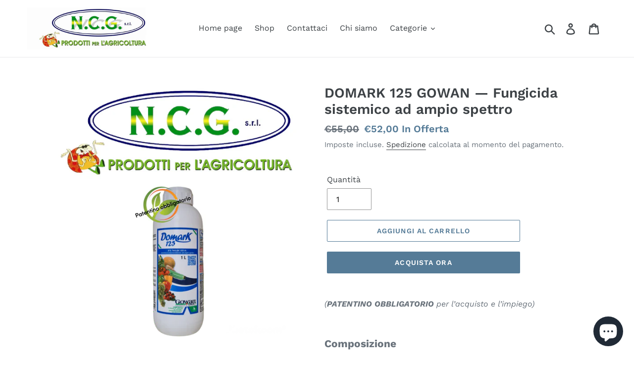

--- FILE ---
content_type: text/html; charset=utf-8
request_url: https://ncgsrl.com/products/domark-125-da-lt-1
body_size: 34242
content:
<!doctype html>
<html class="no-js" lang="it">
<head>
  <script async src="https://pagead2.googlesyndication.com/pagead/js/adsbygoogle.js"></script>
<script>
  (adsbygoogle = window.adsbygoogle || []).push({
    google_ad_client: "ca-pub-6322265626463374",
    enable_page_level_ads: true
  });
</script>
  <meta charset="utf-8">
  <meta http-equiv="X-UA-Compatible" content="IE=edge,chrome=1">
  <meta name="viewport" content="width=device-width,initial-scale=1">
  <meta name="theme-color" content="#557b97">
  <link rel="canonical" href="https://ncgsrl.com/products/domark-125-da-lt-1"><title>DOMARK 125 GOWAN — Fungicida sistemico ad ampio spettro
&ndash; NCGsrl</title><meta name="description" content="(PATENTINO OBBLIGATORIO per l’acquisto e l’impiego) Composizione Tetraconazolo: 125 g/L (11,6%) Registrazione: n. 13065 del 12/10/2009 Descrizione DOMARK 125 è un fungicida sistemico in microemulsione, indicato per trattamenti sia preventivi che curativi su numerose colture. Grazie alla sua elevata attività sistemica, "><!-- /snippets/social-meta-tags.liquid -->




<meta property="og:site_name" content="NCGsrl">
<meta property="og:url" content="https://ncgsrl.com/products/domark-125-da-lt-1">
<meta property="og:title" content="DOMARK 125 GOWAN — Fungicida sistemico ad ampio spettro">
<meta property="og:type" content="product">
<meta property="og:description" content="(PATENTINO OBBLIGATORIO per l’acquisto e l’impiego) Composizione Tetraconazolo: 125 g/L (11,6%) Registrazione: n. 13065 del 12/10/2009 Descrizione DOMARK 125 è un fungicida sistemico in microemulsione, indicato per trattamenti sia preventivi che curativi su numerose colture. Grazie alla sua elevata attività sistemica, ">

  <meta property="og:price:amount" content="52,00">
  <meta property="og:price:currency" content="EUR">

<meta property="og:image" content="http://ncgsrl.com/cdn/shop/products/PhotoRoom-20220717_235630_1200x1200.png?v=1658116726"><meta property="og:image" content="http://ncgsrl.com/cdn/shop/products/PhotoRoom-20220717_235658_1200x1200.png?v=1658116726"><meta property="og:image" content="http://ncgsrl.com/cdn/shop/products/PhotoRoom-20220717_235722_1200x1200.png?v=1658116726">
<meta property="og:image:secure_url" content="https://ncgsrl.com/cdn/shop/products/PhotoRoom-20220717_235630_1200x1200.png?v=1658116726"><meta property="og:image:secure_url" content="https://ncgsrl.com/cdn/shop/products/PhotoRoom-20220717_235658_1200x1200.png?v=1658116726"><meta property="og:image:secure_url" content="https://ncgsrl.com/cdn/shop/products/PhotoRoom-20220717_235722_1200x1200.png?v=1658116726">


<meta name="twitter:card" content="summary_large_image">
<meta name="twitter:title" content="DOMARK 125 GOWAN — Fungicida sistemico ad ampio spettro">
<meta name="twitter:description" content="(PATENTINO OBBLIGATORIO per l’acquisto e l’impiego) Composizione Tetraconazolo: 125 g/L (11,6%) Registrazione: n. 13065 del 12/10/2009 Descrizione DOMARK 125 è un fungicida sistemico in microemulsione, indicato per trattamenti sia preventivi che curativi su numerose colture. Grazie alla sua elevata attività sistemica, ">


  <link href="//ncgsrl.com/cdn/shop/t/1/assets/theme.scss.css?v=122396455738565089841768212139" rel="stylesheet" type="text/css" media="all" />

  <script>
    var theme = {
      strings: {
        addToCart: "Aggiungi al carrello",
        soldOut: "Esaurito",
        unavailable: "Non disponibile",
        regularPrice: "Prezzo di listino",
        sale: "In Offerta",
        showMore: "Mostra di più",
        showLess: "Mostra di meno",
        addressError: "Errore durante la ricerca dell\u0026#39;indirizzo",
        addressNoResults: "La ricerca non ha prodotto alcun risultato per quell’indirizzo",
        addressQueryLimit: "Hai superato il limite di utilizzo dell'API di Google. Considera l’aggiornamento a un \u003ca href=\"https:\/\/developers.google.com\/maps\/premium\/usage-limits\"\u003ePiano Premium\u003c\/a\u003e.",
        authError: "Si è verificato un problema di autenticazione con il tuo account di Google Maps.",
        newWindow: "Apre in una nuova finestra.",
        external: "Apre un sito esterno.",
        newWindowExternal: "Apre un sito esterno in una nuova finestra.",
        quantityMinimumMessage: "La quantità deve essere 1 o più"
      },
      moneyFormat: "€{{amount_with_comma_separator}}"
    }

    document.documentElement.className = document.documentElement.className.replace('no-js', 'js');
  </script><script src="//ncgsrl.com/cdn/shop/t/1/assets/lazysizes.js?v=94224023136283657951560336029" async="async"></script>
  <script src="//ncgsrl.com/cdn/shop/t/1/assets/vendor.js?v=12001839194546984181560336030" defer="defer"></script>
  <script src="//ncgsrl.com/cdn/shop/t/1/assets/theme.js?v=99281006232150938161639409099" defer="defer"></script>

  <script>window.performance && window.performance.mark && window.performance.mark('shopify.content_for_header.start');</script><meta name="google-site-verification" content="WNJVpSGM01AjhjOF6ogeD6GRItRlsC-mmtC5A9fHo10">
<meta id="shopify-digital-wallet" name="shopify-digital-wallet" content="/16211607606/digital_wallets/dialog">
<meta name="shopify-checkout-api-token" content="94527d068f25e3743df3b4feff861c7b">
<meta id="in-context-paypal-metadata" data-shop-id="16211607606" data-venmo-supported="false" data-environment="production" data-locale="it_IT" data-paypal-v4="true" data-currency="EUR">
<link rel="alternate" hreflang="x-default" href="https://ncgsrl.com/products/domark-125-da-lt-1">
<link rel="alternate" hreflang="it" href="https://ncgsrl.com/products/domark-125-da-lt-1">
<link rel="alternate" hreflang="en" href="https://ncgsrl.com/en/products/domark-125-da-lt-1">
<link rel="alternate" type="application/json+oembed" href="https://ncgsrl.com/products/domark-125-da-lt-1.oembed">
<script async="async" src="/checkouts/internal/preloads.js?locale=it-IT"></script>
<script id="shopify-features" type="application/json">{"accessToken":"94527d068f25e3743df3b4feff861c7b","betas":["rich-media-storefront-analytics"],"domain":"ncgsrl.com","predictiveSearch":true,"shopId":16211607606,"locale":"it"}</script>
<script>var Shopify = Shopify || {};
Shopify.shop = "ncgsrl.myshopify.com";
Shopify.locale = "it";
Shopify.currency = {"active":"EUR","rate":"1.0"};
Shopify.country = "IT";
Shopify.theme = {"name":"Debut","id":48724770870,"schema_name":"Debut","schema_version":"12.0.0","theme_store_id":796,"role":"main"};
Shopify.theme.handle = "null";
Shopify.theme.style = {"id":null,"handle":null};
Shopify.cdnHost = "ncgsrl.com/cdn";
Shopify.routes = Shopify.routes || {};
Shopify.routes.root = "/";</script>
<script type="module">!function(o){(o.Shopify=o.Shopify||{}).modules=!0}(window);</script>
<script>!function(o){function n(){var o=[];function n(){o.push(Array.prototype.slice.apply(arguments))}return n.q=o,n}var t=o.Shopify=o.Shopify||{};t.loadFeatures=n(),t.autoloadFeatures=n()}(window);</script>
<script id="shop-js-analytics" type="application/json">{"pageType":"product"}</script>
<script defer="defer" async type="module" src="//ncgsrl.com/cdn/shopifycloud/shop-js/modules/v2/client.init-shop-cart-sync_dvfQaB1V.it.esm.js"></script>
<script defer="defer" async type="module" src="//ncgsrl.com/cdn/shopifycloud/shop-js/modules/v2/chunk.common_BW-OJwDu.esm.js"></script>
<script defer="defer" async type="module" src="//ncgsrl.com/cdn/shopifycloud/shop-js/modules/v2/chunk.modal_CX4jaIRf.esm.js"></script>
<script type="module">
  await import("//ncgsrl.com/cdn/shopifycloud/shop-js/modules/v2/client.init-shop-cart-sync_dvfQaB1V.it.esm.js");
await import("//ncgsrl.com/cdn/shopifycloud/shop-js/modules/v2/chunk.common_BW-OJwDu.esm.js");
await import("//ncgsrl.com/cdn/shopifycloud/shop-js/modules/v2/chunk.modal_CX4jaIRf.esm.js");

  window.Shopify.SignInWithShop?.initShopCartSync?.({"fedCMEnabled":true,"windoidEnabled":true});

</script>
<script>(function() {
  var isLoaded = false;
  function asyncLoad() {
    if (isLoaded) return;
    isLoaded = true;
    var urls = ["\/\/s3.amazonaws.com\/booster-eu-cookie\/ncgsrl.myshopify.com\/booster_eu_cookie.js?shop=ncgsrl.myshopify.com","https:\/\/easygdpr.b-cdn.net\/v\/1553540745\/gdpr.min.js?shop=ncgsrl.myshopify.com","https:\/\/swymv3free-01.azureedge.net\/code\/swym-shopify.js?shop=ncgsrl.myshopify.com"];
    for (var i = 0; i < urls.length; i++) {
      var s = document.createElement('script');
      s.type = 'text/javascript';
      s.async = true;
      s.src = urls[i];
      var x = document.getElementsByTagName('script')[0];
      x.parentNode.insertBefore(s, x);
    }
  };
  if(window.attachEvent) {
    window.attachEvent('onload', asyncLoad);
  } else {
    window.addEventListener('load', asyncLoad, false);
  }
})();</script>
<script id="__st">var __st={"a":16211607606,"offset":3600,"reqid":"adc0d1d6-a25d-4271-82f4-d8918d3306b1-1769410092","pageurl":"ncgsrl.com\/products\/domark-125-da-lt-1","u":"84ab073499bc","p":"product","rtyp":"product","rid":7078193365185};</script>
<script>window.ShopifyPaypalV4VisibilityTracking = true;</script>
<script id="captcha-bootstrap">!function(){'use strict';const t='contact',e='account',n='new_comment',o=[[t,t],['blogs',n],['comments',n],[t,'customer']],c=[[e,'customer_login'],[e,'guest_login'],[e,'recover_customer_password'],[e,'create_customer']],r=t=>t.map((([t,e])=>`form[action*='/${t}']:not([data-nocaptcha='true']) input[name='form_type'][value='${e}']`)).join(','),a=t=>()=>t?[...document.querySelectorAll(t)].map((t=>t.form)):[];function s(){const t=[...o],e=r(t);return a(e)}const i='password',u='form_key',d=['recaptcha-v3-token','g-recaptcha-response','h-captcha-response',i],f=()=>{try{return window.sessionStorage}catch{return}},m='__shopify_v',_=t=>t.elements[u];function p(t,e,n=!1){try{const o=window.sessionStorage,c=JSON.parse(o.getItem(e)),{data:r}=function(t){const{data:e,action:n}=t;return t[m]||n?{data:e,action:n}:{data:t,action:n}}(c);for(const[e,n]of Object.entries(r))t.elements[e]&&(t.elements[e].value=n);n&&o.removeItem(e)}catch(o){console.error('form repopulation failed',{error:o})}}const l='form_type',E='cptcha';function T(t){t.dataset[E]=!0}const w=window,h=w.document,L='Shopify',v='ce_forms',y='captcha';let A=!1;((t,e)=>{const n=(g='f06e6c50-85a8-45c8-87d0-21a2b65856fe',I='https://cdn.shopify.com/shopifycloud/storefront-forms-hcaptcha/ce_storefront_forms_captcha_hcaptcha.v1.5.2.iife.js',D={infoText:'Protetto da hCaptcha',privacyText:'Privacy',termsText:'Termini'},(t,e,n)=>{const o=w[L][v],c=o.bindForm;if(c)return c(t,g,e,D).then(n);var r;o.q.push([[t,g,e,D],n]),r=I,A||(h.body.append(Object.assign(h.createElement('script'),{id:'captcha-provider',async:!0,src:r})),A=!0)});var g,I,D;w[L]=w[L]||{},w[L][v]=w[L][v]||{},w[L][v].q=[],w[L][y]=w[L][y]||{},w[L][y].protect=function(t,e){n(t,void 0,e),T(t)},Object.freeze(w[L][y]),function(t,e,n,w,h,L){const[v,y,A,g]=function(t,e,n){const i=e?o:[],u=t?c:[],d=[...i,...u],f=r(d),m=r(i),_=r(d.filter((([t,e])=>n.includes(e))));return[a(f),a(m),a(_),s()]}(w,h,L),I=t=>{const e=t.target;return e instanceof HTMLFormElement?e:e&&e.form},D=t=>v().includes(t);t.addEventListener('submit',(t=>{const e=I(t);if(!e)return;const n=D(e)&&!e.dataset.hcaptchaBound&&!e.dataset.recaptchaBound,o=_(e),c=g().includes(e)&&(!o||!o.value);(n||c)&&t.preventDefault(),c&&!n&&(function(t){try{if(!f())return;!function(t){const e=f();if(!e)return;const n=_(t);if(!n)return;const o=n.value;o&&e.removeItem(o)}(t);const e=Array.from(Array(32),(()=>Math.random().toString(36)[2])).join('');!function(t,e){_(t)||t.append(Object.assign(document.createElement('input'),{type:'hidden',name:u})),t.elements[u].value=e}(t,e),function(t,e){const n=f();if(!n)return;const o=[...t.querySelectorAll(`input[type='${i}']`)].map((({name:t})=>t)),c=[...d,...o],r={};for(const[a,s]of new FormData(t).entries())c.includes(a)||(r[a]=s);n.setItem(e,JSON.stringify({[m]:1,action:t.action,data:r}))}(t,e)}catch(e){console.error('failed to persist form',e)}}(e),e.submit())}));const S=(t,e)=>{t&&!t.dataset[E]&&(n(t,e.some((e=>e===t))),T(t))};for(const o of['focusin','change'])t.addEventListener(o,(t=>{const e=I(t);D(e)&&S(e,y())}));const B=e.get('form_key'),M=e.get(l),P=B&&M;t.addEventListener('DOMContentLoaded',(()=>{const t=y();if(P)for(const e of t)e.elements[l].value===M&&p(e,B);[...new Set([...A(),...v().filter((t=>'true'===t.dataset.shopifyCaptcha))])].forEach((e=>S(e,t)))}))}(h,new URLSearchParams(w.location.search),n,t,e,['guest_login'])})(!0,!0)}();</script>
<script integrity="sha256-4kQ18oKyAcykRKYeNunJcIwy7WH5gtpwJnB7kiuLZ1E=" data-source-attribution="shopify.loadfeatures" defer="defer" src="//ncgsrl.com/cdn/shopifycloud/storefront/assets/storefront/load_feature-a0a9edcb.js" crossorigin="anonymous"></script>
<script data-source-attribution="shopify.dynamic_checkout.dynamic.init">var Shopify=Shopify||{};Shopify.PaymentButton=Shopify.PaymentButton||{isStorefrontPortableWallets:!0,init:function(){window.Shopify.PaymentButton.init=function(){};var t=document.createElement("script");t.src="https://ncgsrl.com/cdn/shopifycloud/portable-wallets/latest/portable-wallets.it.js",t.type="module",document.head.appendChild(t)}};
</script>
<script data-source-attribution="shopify.dynamic_checkout.buyer_consent">
  function portableWalletsHideBuyerConsent(e){var t=document.getElementById("shopify-buyer-consent"),n=document.getElementById("shopify-subscription-policy-button");t&&n&&(t.classList.add("hidden"),t.setAttribute("aria-hidden","true"),n.removeEventListener("click",e))}function portableWalletsShowBuyerConsent(e){var t=document.getElementById("shopify-buyer-consent"),n=document.getElementById("shopify-subscription-policy-button");t&&n&&(t.classList.remove("hidden"),t.removeAttribute("aria-hidden"),n.addEventListener("click",e))}window.Shopify?.PaymentButton&&(window.Shopify.PaymentButton.hideBuyerConsent=portableWalletsHideBuyerConsent,window.Shopify.PaymentButton.showBuyerConsent=portableWalletsShowBuyerConsent);
</script>
<script>
  function portableWalletsCleanup(e){e&&e.src&&console.error("Failed to load portable wallets script "+e.src);var t=document.querySelectorAll("shopify-accelerated-checkout .shopify-payment-button__skeleton, shopify-accelerated-checkout-cart .wallet-cart-button__skeleton"),e=document.getElementById("shopify-buyer-consent");for(let e=0;e<t.length;e++)t[e].remove();e&&e.remove()}function portableWalletsNotLoadedAsModule(e){e instanceof ErrorEvent&&"string"==typeof e.message&&e.message.includes("import.meta")&&"string"==typeof e.filename&&e.filename.includes("portable-wallets")&&(window.removeEventListener("error",portableWalletsNotLoadedAsModule),window.Shopify.PaymentButton.failedToLoad=e,"loading"===document.readyState?document.addEventListener("DOMContentLoaded",window.Shopify.PaymentButton.init):window.Shopify.PaymentButton.init())}window.addEventListener("error",portableWalletsNotLoadedAsModule);
</script>

<script type="module" src="https://ncgsrl.com/cdn/shopifycloud/portable-wallets/latest/portable-wallets.it.js" onError="portableWalletsCleanup(this)" crossorigin="anonymous"></script>
<script nomodule>
  document.addEventListener("DOMContentLoaded", portableWalletsCleanup);
</script>

<script id='scb4127' type='text/javascript' async='' src='https://ncgsrl.com/cdn/shopifycloud/privacy-banner/storefront-banner.js'></script><link id="shopify-accelerated-checkout-styles" rel="stylesheet" media="screen" href="https://ncgsrl.com/cdn/shopifycloud/portable-wallets/latest/accelerated-checkout-backwards-compat.css" crossorigin="anonymous">
<style id="shopify-accelerated-checkout-cart">
        #shopify-buyer-consent {
  margin-top: 1em;
  display: inline-block;
  width: 100%;
}

#shopify-buyer-consent.hidden {
  display: none;
}

#shopify-subscription-policy-button {
  background: none;
  border: none;
  padding: 0;
  text-decoration: underline;
  font-size: inherit;
  cursor: pointer;
}

#shopify-subscription-policy-button::before {
  box-shadow: none;
}

      </style>

<script>window.performance && window.performance.mark && window.performance.mark('shopify.content_for_header.end');</script>
<script type="text/javascript">
  //BOOSTER APPS COMMON JS CODE
  window.BoosterApps = window.BoosterApps || {};
  window.BoosterApps.common = window.BoosterApps.common || {};
  window.BoosterApps.common.shop = {
    permanent_domain: 'ncgsrl.myshopify.com',
    currency: "EUR",
    money_format: "€{{amount_with_comma_separator}}",
    id: 16211607606
  };
  

  window.BoosterApps.common.template = 'product';
  window.BoosterApps.common.cart = {};
  window.BoosterApps.common.vapid_public_key = "BO5RJ2FA8w6MW2Qt1_MKSFtoVpVjUMLYkHb2arb7zZxEaYGTMuLvmZGabSHj8q0EwlzLWBAcAU_0z-z9Xps8kF8=";

  window.BoosterApps.cs_app_url = "/apps/ba_fb_app";

  window.BoosterApps.global_config = {"asset_urls":{"loy":{"init_js":"https:\/\/cdn.shopify.com\/s\/files\/1\/0194\/1736\/6592\/t\/1\/assets\/ba_loy_init.js?v=1643899006","widget_js":"https:\/\/cdn.shopify.com\/s\/files\/1\/0194\/1736\/6592\/t\/1\/assets\/ba_loy_widget.js?v=1643899010","widget_css":"https:\/\/cdn.shopify.com\/s\/files\/1\/0194\/1736\/6592\/t\/1\/assets\/ba_loy_widget.css?v=1630424861"},"rev":{"init_js":null,"widget_js":null,"modal_js":null,"widget_css":null,"modal_css":null},"pu":{"init_js":"https:\/\/cdn.shopify.com\/s\/files\/1\/0194\/1736\/6592\/t\/1\/assets\/ba_pu_init.js?v=1635877170"},"bis":{"init_js":"https:\/\/cdn.shopify.com\/s\/files\/1\/0194\/1736\/6592\/t\/1\/assets\/ba_bis_init.js?v=1633795418","modal_js":"https:\/\/cdn.shopify.com\/s\/files\/1\/0194\/1736\/6592\/t\/1\/assets\/ba_bis_modal.js?v=1633795421","modal_css":"https:\/\/cdn.shopify.com\/s\/files\/1\/0194\/1736\/6592\/t\/1\/assets\/ba_bis_modal.css?v=1620346071"},"widgets":{"init_js":"https:\/\/cdn.shopify.com\/s\/files\/1\/0194\/1736\/6592\/t\/1\/assets\/ba_widget_init.js?v=1643989783","modal_js":"https:\/\/cdn.shopify.com\/s\/files\/1\/0194\/1736\/6592\/t\/1\/assets\/ba_widget_modal.js?v=1643989786","modal_css":"https:\/\/cdn.shopify.com\/s\/files\/1\/0194\/1736\/6592\/t\/1\/assets\/ba_widget_modal.css?v=1643989789"},"global":{"helper_js":"https:\/\/cdn.shopify.com\/s\/files\/1\/0194\/1736\/6592\/t\/1\/assets\/ba_tracking.js?v=1637601969"}},"proxy_paths":{"pu":"\/apps\/ba_fb_app","app_metrics":"\/apps\/ba_fb_app\/app_metrics","push_subscription":"\/apps\/ba_fb_app\/push"},"aat":["cookie","speed","pu"],"pv":false,"sts":false,"bam":false,"base_money_format":"€{{amount_with_comma_separator}}"};



    window.BoosterApps.pu_config = {"push_prompt_cover_enabled":false,"push_prompt_cover_title":"One small step","push_prompt_cover_message":"Allow your browser to receive notifications"};


  for (i = 0; i < window.localStorage.length; i++) {
    var key = window.localStorage.key(i);
    if (key.slice(0,10) === "ba_msg_sub") {
      window.BoosterApps.can_update_cart = true;
    }
  }

  
    if (window.BoosterApps.common.template == 'product'){
      window.BoosterApps.common.product = {
        id: 7078193365185, price: 5200, handle: 'domark-125-da-lt-1', tags: 'agricolturaanticrittogamicoantioidicofertirrigazionefioriturafloricolturafogliarifungicidagiardinaggiogowanoidioortaggipatatapatatetrattamentitrattamenti fogliarizucchino',
        available: true, title: "DOMARK 125 GOWAN — Fungicida sistemico ad ampio spettro", variants: [{"id":41192087650497,"title":"Default Title","option1":"Default Title","option2":null,"option3":null,"sku":"PREDO50NCGNCG","requires_shipping":true,"taxable":true,"featured_image":null,"available":true,"name":"DOMARK 125 GOWAN — Fungicida sistemico ad ampio spettro","public_title":null,"options":["Default Title"],"price":5200,"weight":1000,"compare_at_price":5500,"inventory_management":"shopify","barcode":"","requires_selling_plan":false,"selling_plan_allocations":[]}]
      };
      window.BoosterApps.common.product.review_data = null;
    }
  

</script>

<script type="text/javascript">
  !function(e){var t={};function r(n){if(t[n])return t[n].exports;var o=t[n]={i:n,l:!1,exports:{}};return e[n].call(o.exports,o,o.exports,r),o.l=!0,o.exports}r.m=e,r.c=t,r.d=function(e,t,n){r.o(e,t)||Object.defineProperty(e,t,{enumerable:!0,get:n})},r.r=function(e){"undefined"!==typeof Symbol&&Symbol.toStringTag&&Object.defineProperty(e,Symbol.toStringTag,{value:"Module"}),Object.defineProperty(e,"__esModule",{value:!0})},r.t=function(e,t){if(1&t&&(e=r(e)),8&t)return e;if(4&t&&"object"===typeof e&&e&&e.__esModule)return e;var n=Object.create(null);if(r.r(n),Object.defineProperty(n,"default",{enumerable:!0,value:e}),2&t&&"string"!=typeof e)for(var o in e)r.d(n,o,function(t){return e[t]}.bind(null,o));return n},r.n=function(e){var t=e&&e.__esModule?function(){return e.default}:function(){return e};return r.d(t,"a",t),t},r.o=function(e,t){return Object.prototype.hasOwnProperty.call(e,t)},r.p="https://boosterapps.com/apps/push-marketing/packs/",r(r.s=19)}({19:function(e,t){}});
//# sourceMappingURL=application-6274f4e4faa56f1a8c14.js.map

  //Global snippet for Booster Apps
  //this is updated automatically - do not edit manually.

  function loadScript(src, defer, done) {
    var js = document.createElement('script');
    js.src = src;
    js.defer = defer;
    js.onload = function(){done();};
    js.onerror = function(){
      done(new Error('Failed to load script ' + src));
    };
    document.head.appendChild(js);
  }

  function browserSupportsAllFeatures() {
    return window.Promise && window.fetch && window.Symbol;
  }

  if (browserSupportsAllFeatures()) {
    main();
  } else {
    loadScript('https://polyfill-fastly.net/v3/polyfill.min.js?features=Promise,fetch', true, main);
  }

  function loadAppScripts(){



      loadScript(window.BoosterApps.global_config.asset_urls.pu.init_js, true, function(){});
  }

  function main(err) {
    //isolate the scope
    loadScript(window.BoosterApps.global_config.asset_urls.global.helper_js, false, loadAppScripts);
  }
</script>


  

  

  

  
    <script type="text/javascript">
      try {
        window.EasyGdprSettings = "{\"cookie_banner\":true,\"cookie_banner_cookiename\":\"\",\"cookie_banner_settings\":{\"button_color\":{\"hexcode\":\"#62ffaa\",\"opacity\":1},\"button_text_color\":{},\"font_family\":\"#default\",\"banner_color\":{\"opacity\":1,\"hexcode\":\"#1d8a8a\"},\"layout\":\"edgeless\",\"restrict_eu\":true,\"pp_url\":\"\",\"langmodes\":{\"policy_link_text\":\"#auto\",\"message\":\"#auto\",\"dismiss_button_text\":\"#auto\"},\"show_cookie_icon\":true,\"size\":\"large\",\"banner_text_color\":{},\"position\":\"bottom-right\"},\"current_theme\":\"debut\",\"custom_button_position\":\"\",\"eg_display\":[\"footer\",\"login\",\"account\"],\"enabled\":true,\"restrict_eu\":true,\"texts\":{}}";
      } catch (error) {}
    </script>
  



<script type="text/javascript">
  //BOOSTER APPS COMMON JS CODE
  window.BoosterApps = window.BoosterApps || {};
  window.BoosterApps.common = window.BoosterApps.common || {};
  window.BoosterApps.common.shop = {
    permanent_domain: 'ncgsrl.myshopify.com',
    currency: "EUR",
    money_format: "€{{amount_with_comma_separator}}",
    id: 16211607606
  };
  

  window.BoosterApps.common.template = 'product';
  window.BoosterApps.common.cart = {};
  window.BoosterApps.common.vapid_public_key = "BO5RJ2FA8w6MW2Qt1_MKSFtoVpVjUMLYkHb2arb7zZxEaYGTMuLvmZGabSHj8q0EwlzLWBAcAU_0z-z9Xps8kF8=";

  window.BoosterApps.cs_app_url = "/apps/ba_fb_app";

  window.BoosterApps.global_config = {"asset_urls":{"loy":{"init_js":"https:\/\/cdn.shopify.com\/s\/files\/1\/0194\/1736\/6592\/t\/1\/assets\/ba_loy_init.js?v=1643899006","widget_js":"https:\/\/cdn.shopify.com\/s\/files\/1\/0194\/1736\/6592\/t\/1\/assets\/ba_loy_widget.js?v=1643899010","widget_css":"https:\/\/cdn.shopify.com\/s\/files\/1\/0194\/1736\/6592\/t\/1\/assets\/ba_loy_widget.css?v=1630424861"},"rev":{"init_js":null,"widget_js":null,"modal_js":null,"widget_css":null,"modal_css":null},"pu":{"init_js":"https:\/\/cdn.shopify.com\/s\/files\/1\/0194\/1736\/6592\/t\/1\/assets\/ba_pu_init.js?v=1635877170"},"bis":{"init_js":"https:\/\/cdn.shopify.com\/s\/files\/1\/0194\/1736\/6592\/t\/1\/assets\/ba_bis_init.js?v=1633795418","modal_js":"https:\/\/cdn.shopify.com\/s\/files\/1\/0194\/1736\/6592\/t\/1\/assets\/ba_bis_modal.js?v=1633795421","modal_css":"https:\/\/cdn.shopify.com\/s\/files\/1\/0194\/1736\/6592\/t\/1\/assets\/ba_bis_modal.css?v=1620346071"},"widgets":{"init_js":"https:\/\/cdn.shopify.com\/s\/files\/1\/0194\/1736\/6592\/t\/1\/assets\/ba_widget_init.js?v=1643989783","modal_js":"https:\/\/cdn.shopify.com\/s\/files\/1\/0194\/1736\/6592\/t\/1\/assets\/ba_widget_modal.js?v=1643989786","modal_css":"https:\/\/cdn.shopify.com\/s\/files\/1\/0194\/1736\/6592\/t\/1\/assets\/ba_widget_modal.css?v=1643989789"},"global":{"helper_js":"https:\/\/cdn.shopify.com\/s\/files\/1\/0194\/1736\/6592\/t\/1\/assets\/ba_tracking.js?v=1637601969"}},"proxy_paths":{"pu":"\/apps\/ba_fb_app","app_metrics":"\/apps\/ba_fb_app\/app_metrics","push_subscription":"\/apps\/ba_fb_app\/push"},"aat":["cookie","speed","pu"],"pv":false,"sts":false,"bam":false,"base_money_format":"€{{amount_with_comma_separator}}"};



    window.BoosterApps.pu_config = {"push_prompt_cover_enabled":false,"push_prompt_cover_title":"One small step","push_prompt_cover_message":"Allow your browser to receive notifications"};


  for (i = 0; i < window.localStorage.length; i++) {
    var key = window.localStorage.key(i);
    if (key.slice(0,10) === "ba_msg_sub") {
      window.BoosterApps.can_update_cart = true;
    }
  }

  
    if (window.BoosterApps.common.template == 'product'){
      window.BoosterApps.common.product = {
        id: 7078193365185, price: 5200, handle: "domark-125-da-lt-1", tags: ["agricoltura","anticrittogamico","antioidico","fertirrigazione","fioritura","floricoltura","fogliari","fungicida","giardinaggio","gowan","oidio","ortaggi","patata","patate","trattamenti","trattamenti fogliari","zucchino"],
        available: true, title: "DOMARK 125 GOWAN — Fungicida sistemico ad ampio spettro", variants: [{"id":41192087650497,"title":"Default Title","option1":"Default Title","option2":null,"option3":null,"sku":"PREDO50NCGNCG","requires_shipping":true,"taxable":true,"featured_image":null,"available":true,"name":"DOMARK 125 GOWAN — Fungicida sistemico ad ampio spettro","public_title":null,"options":["Default Title"],"price":5200,"weight":1000,"compare_at_price":5500,"inventory_management":"shopify","barcode":"","requires_selling_plan":false,"selling_plan_allocations":[]}]
      };
      window.BoosterApps.common.product.review_data = null;
    }
  

</script>


<script type="text/javascript">
  !function(e){var t={};function r(n){if(t[n])return t[n].exports;var o=t[n]={i:n,l:!1,exports:{}};return e[n].call(o.exports,o,o.exports,r),o.l=!0,o.exports}r.m=e,r.c=t,r.d=function(e,t,n){r.o(e,t)||Object.defineProperty(e,t,{enumerable:!0,get:n})},r.r=function(e){"undefined"!==typeof Symbol&&Symbol.toStringTag&&Object.defineProperty(e,Symbol.toStringTag,{value:"Module"}),Object.defineProperty(e,"__esModule",{value:!0})},r.t=function(e,t){if(1&t&&(e=r(e)),8&t)return e;if(4&t&&"object"===typeof e&&e&&e.__esModule)return e;var n=Object.create(null);if(r.r(n),Object.defineProperty(n,"default",{enumerable:!0,value:e}),2&t&&"string"!=typeof e)for(var o in e)r.d(n,o,function(t){return e[t]}.bind(null,o));return n},r.n=function(e){var t=e&&e.__esModule?function(){return e.default}:function(){return e};return r.d(t,"a",t),t},r.o=function(e,t){return Object.prototype.hasOwnProperty.call(e,t)},r.p="https://boosterapps.com/apps/push-marketing/packs/",r(r.s=21)}({21:function(e,t){}});
//# sourceMappingURL=application-3d64c6bcfede9eadaa72.js.map

  //Global snippet for Booster Apps
  //this is updated automatically - do not edit manually.

  function loadScript(src, defer, done) {
    var js = document.createElement('script');
    js.src = src;
    js.defer = defer;
    js.onload = function(){done();};
    js.onerror = function(){
      done(new Error('Failed to load script ' + src));
    };
    document.head.appendChild(js);
  }

  function browserSupportsAllFeatures() {
    return window.Promise && window.fetch && window.Symbol;
  }

  if (browserSupportsAllFeatures()) {
    main();
  } else {
    loadScript('https://polyfill-fastly.net/v3/polyfill.min.js?features=Promise,fetch', true, main);
  }

  function loadAppScripts(){



      loadScript(window.BoosterApps.global_config.asset_urls.pu.init_js, true, function(){});
  }

  function main(err) {
    //isolate the scope
    loadScript(window.BoosterApps.global_config.asset_urls.global.helper_js, false, loadAppScripts);
  }
</script>

<script src="https://cdn.shopify.com/extensions/e8878072-2f6b-4e89-8082-94b04320908d/inbox-1254/assets/inbox-chat-loader.js" type="text/javascript" defer="defer"></script>
<script src="https://cdn.shopify.com/extensions/8d2c31d3-a828-4daf-820f-80b7f8e01c39/nova-eu-cookie-bar-gdpr-4/assets/nova-cookie-app-embed.js" type="text/javascript" defer="defer"></script>
<link href="https://cdn.shopify.com/extensions/8d2c31d3-a828-4daf-820f-80b7f8e01c39/nova-eu-cookie-bar-gdpr-4/assets/nova-cookie.css" rel="stylesheet" type="text/css" media="all">
<link href="https://monorail-edge.shopifysvc.com" rel="dns-prefetch">
<script>(function(){if ("sendBeacon" in navigator && "performance" in window) {try {var session_token_from_headers = performance.getEntriesByType('navigation')[0].serverTiming.find(x => x.name == '_s').description;} catch {var session_token_from_headers = undefined;}var session_cookie_matches = document.cookie.match(/_shopify_s=([^;]*)/);var session_token_from_cookie = session_cookie_matches && session_cookie_matches.length === 2 ? session_cookie_matches[1] : "";var session_token = session_token_from_headers || session_token_from_cookie || "";function handle_abandonment_event(e) {var entries = performance.getEntries().filter(function(entry) {return /monorail-edge.shopifysvc.com/.test(entry.name);});if (!window.abandonment_tracked && entries.length === 0) {window.abandonment_tracked = true;var currentMs = Date.now();var navigation_start = performance.timing.navigationStart;var payload = {shop_id: 16211607606,url: window.location.href,navigation_start,duration: currentMs - navigation_start,session_token,page_type: "product"};window.navigator.sendBeacon("https://monorail-edge.shopifysvc.com/v1/produce", JSON.stringify({schema_id: "online_store_buyer_site_abandonment/1.1",payload: payload,metadata: {event_created_at_ms: currentMs,event_sent_at_ms: currentMs}}));}}window.addEventListener('pagehide', handle_abandonment_event);}}());</script>
<script id="web-pixels-manager-setup">(function e(e,d,r,n,o){if(void 0===o&&(o={}),!Boolean(null===(a=null===(i=window.Shopify)||void 0===i?void 0:i.analytics)||void 0===a?void 0:a.replayQueue)){var i,a;window.Shopify=window.Shopify||{};var t=window.Shopify;t.analytics=t.analytics||{};var s=t.analytics;s.replayQueue=[],s.publish=function(e,d,r){return s.replayQueue.push([e,d,r]),!0};try{self.performance.mark("wpm:start")}catch(e){}var l=function(){var e={modern:/Edge?\/(1{2}[4-9]|1[2-9]\d|[2-9]\d{2}|\d{4,})\.\d+(\.\d+|)|Firefox\/(1{2}[4-9]|1[2-9]\d|[2-9]\d{2}|\d{4,})\.\d+(\.\d+|)|Chrom(ium|e)\/(9{2}|\d{3,})\.\d+(\.\d+|)|(Maci|X1{2}).+ Version\/(15\.\d+|(1[6-9]|[2-9]\d|\d{3,})\.\d+)([,.]\d+|)( \(\w+\)|)( Mobile\/\w+|) Safari\/|Chrome.+OPR\/(9{2}|\d{3,})\.\d+\.\d+|(CPU[ +]OS|iPhone[ +]OS|CPU[ +]iPhone|CPU IPhone OS|CPU iPad OS)[ +]+(15[._]\d+|(1[6-9]|[2-9]\d|\d{3,})[._]\d+)([._]\d+|)|Android:?[ /-](13[3-9]|1[4-9]\d|[2-9]\d{2}|\d{4,})(\.\d+|)(\.\d+|)|Android.+Firefox\/(13[5-9]|1[4-9]\d|[2-9]\d{2}|\d{4,})\.\d+(\.\d+|)|Android.+Chrom(ium|e)\/(13[3-9]|1[4-9]\d|[2-9]\d{2}|\d{4,})\.\d+(\.\d+|)|SamsungBrowser\/([2-9]\d|\d{3,})\.\d+/,legacy:/Edge?\/(1[6-9]|[2-9]\d|\d{3,})\.\d+(\.\d+|)|Firefox\/(5[4-9]|[6-9]\d|\d{3,})\.\d+(\.\d+|)|Chrom(ium|e)\/(5[1-9]|[6-9]\d|\d{3,})\.\d+(\.\d+|)([\d.]+$|.*Safari\/(?![\d.]+ Edge\/[\d.]+$))|(Maci|X1{2}).+ Version\/(10\.\d+|(1[1-9]|[2-9]\d|\d{3,})\.\d+)([,.]\d+|)( \(\w+\)|)( Mobile\/\w+|) Safari\/|Chrome.+OPR\/(3[89]|[4-9]\d|\d{3,})\.\d+\.\d+|(CPU[ +]OS|iPhone[ +]OS|CPU[ +]iPhone|CPU IPhone OS|CPU iPad OS)[ +]+(10[._]\d+|(1[1-9]|[2-9]\d|\d{3,})[._]\d+)([._]\d+|)|Android:?[ /-](13[3-9]|1[4-9]\d|[2-9]\d{2}|\d{4,})(\.\d+|)(\.\d+|)|Mobile Safari.+OPR\/([89]\d|\d{3,})\.\d+\.\d+|Android.+Firefox\/(13[5-9]|1[4-9]\d|[2-9]\d{2}|\d{4,})\.\d+(\.\d+|)|Android.+Chrom(ium|e)\/(13[3-9]|1[4-9]\d|[2-9]\d{2}|\d{4,})\.\d+(\.\d+|)|Android.+(UC? ?Browser|UCWEB|U3)[ /]?(15\.([5-9]|\d{2,})|(1[6-9]|[2-9]\d|\d{3,})\.\d+)\.\d+|SamsungBrowser\/(5\.\d+|([6-9]|\d{2,})\.\d+)|Android.+MQ{2}Browser\/(14(\.(9|\d{2,})|)|(1[5-9]|[2-9]\d|\d{3,})(\.\d+|))(\.\d+|)|K[Aa][Ii]OS\/(3\.\d+|([4-9]|\d{2,})\.\d+)(\.\d+|)/},d=e.modern,r=e.legacy,n=navigator.userAgent;return n.match(d)?"modern":n.match(r)?"legacy":"unknown"}(),u="modern"===l?"modern":"legacy",c=(null!=n?n:{modern:"",legacy:""})[u],f=function(e){return[e.baseUrl,"/wpm","/b",e.hashVersion,"modern"===e.buildTarget?"m":"l",".js"].join("")}({baseUrl:d,hashVersion:r,buildTarget:u}),m=function(e){var d=e.version,r=e.bundleTarget,n=e.surface,o=e.pageUrl,i=e.monorailEndpoint;return{emit:function(e){var a=e.status,t=e.errorMsg,s=(new Date).getTime(),l=JSON.stringify({metadata:{event_sent_at_ms:s},events:[{schema_id:"web_pixels_manager_load/3.1",payload:{version:d,bundle_target:r,page_url:o,status:a,surface:n,error_msg:t},metadata:{event_created_at_ms:s}}]});if(!i)return console&&console.warn&&console.warn("[Web Pixels Manager] No Monorail endpoint provided, skipping logging."),!1;try{return self.navigator.sendBeacon.bind(self.navigator)(i,l)}catch(e){}var u=new XMLHttpRequest;try{return u.open("POST",i,!0),u.setRequestHeader("Content-Type","text/plain"),u.send(l),!0}catch(e){return console&&console.warn&&console.warn("[Web Pixels Manager] Got an unhandled error while logging to Monorail."),!1}}}}({version:r,bundleTarget:l,surface:e.surface,pageUrl:self.location.href,monorailEndpoint:e.monorailEndpoint});try{o.browserTarget=l,function(e){var d=e.src,r=e.async,n=void 0===r||r,o=e.onload,i=e.onerror,a=e.sri,t=e.scriptDataAttributes,s=void 0===t?{}:t,l=document.createElement("script"),u=document.querySelector("head"),c=document.querySelector("body");if(l.async=n,l.src=d,a&&(l.integrity=a,l.crossOrigin="anonymous"),s)for(var f in s)if(Object.prototype.hasOwnProperty.call(s,f))try{l.dataset[f]=s[f]}catch(e){}if(o&&l.addEventListener("load",o),i&&l.addEventListener("error",i),u)u.appendChild(l);else{if(!c)throw new Error("Did not find a head or body element to append the script");c.appendChild(l)}}({src:f,async:!0,onload:function(){if(!function(){var e,d;return Boolean(null===(d=null===(e=window.Shopify)||void 0===e?void 0:e.analytics)||void 0===d?void 0:d.initialized)}()){var d=window.webPixelsManager.init(e)||void 0;if(d){var r=window.Shopify.analytics;r.replayQueue.forEach((function(e){var r=e[0],n=e[1],o=e[2];d.publishCustomEvent(r,n,o)})),r.replayQueue=[],r.publish=d.publishCustomEvent,r.visitor=d.visitor,r.initialized=!0}}},onerror:function(){return m.emit({status:"failed",errorMsg:"".concat(f," has failed to load")})},sri:function(e){var d=/^sha384-[A-Za-z0-9+/=]+$/;return"string"==typeof e&&d.test(e)}(c)?c:"",scriptDataAttributes:o}),m.emit({status:"loading"})}catch(e){m.emit({status:"failed",errorMsg:(null==e?void 0:e.message)||"Unknown error"})}}})({shopId: 16211607606,storefrontBaseUrl: "https://ncgsrl.com",extensionsBaseUrl: "https://extensions.shopifycdn.com/cdn/shopifycloud/web-pixels-manager",monorailEndpoint: "https://monorail-edge.shopifysvc.com/unstable/produce_batch",surface: "storefront-renderer",enabledBetaFlags: ["2dca8a86"],webPixelsConfigList: [{"id":"1095106886","configuration":"{\"config\":\"{\\\"pixel_id\\\":\\\"AW-683696979\\\",\\\"target_country\\\":\\\"IT\\\",\\\"gtag_events\\\":[{\\\"type\\\":\\\"search\\\",\\\"action_label\\\":\\\"AW-683696979\\\/OPHuCNyUi7gBENPGgcYC\\\"},{\\\"type\\\":\\\"begin_checkout\\\",\\\"action_label\\\":\\\"AW-683696979\\\/zD7HCNmUi7gBENPGgcYC\\\"},{\\\"type\\\":\\\"view_item\\\",\\\"action_label\\\":[\\\"AW-683696979\\\/12JqCNuTi7gBENPGgcYC\\\",\\\"MC-1X3MV4GR7Q\\\"]},{\\\"type\\\":\\\"purchase\\\",\\\"action_label\\\":[\\\"AW-683696979\\\/F99RCNiTi7gBENPGgcYC\\\",\\\"MC-1X3MV4GR7Q\\\"]},{\\\"type\\\":\\\"page_view\\\",\\\"action_label\\\":[\\\"AW-683696979\\\/c9PVCNWTi7gBENPGgcYC\\\",\\\"MC-1X3MV4GR7Q\\\"]},{\\\"type\\\":\\\"add_payment_info\\\",\\\"action_label\\\":\\\"AW-683696979\\\/zyRUCN-Ui7gBENPGgcYC\\\"},{\\\"type\\\":\\\"add_to_cart\\\",\\\"action_label\\\":\\\"AW-683696979\\\/UDidCN6Ti7gBENPGgcYC\\\"}],\\\"enable_monitoring_mode\\\":false}\"}","eventPayloadVersion":"v1","runtimeContext":"OPEN","scriptVersion":"b2a88bafab3e21179ed38636efcd8a93","type":"APP","apiClientId":1780363,"privacyPurposes":[],"dataSharingAdjustments":{"protectedCustomerApprovalScopes":["read_customer_address","read_customer_email","read_customer_name","read_customer_personal_data","read_customer_phone"]}},{"id":"390463814","configuration":"{\"pixel_id\":\"2424063607914925\",\"pixel_type\":\"facebook_pixel\",\"metaapp_system_user_token\":\"-\"}","eventPayloadVersion":"v1","runtimeContext":"OPEN","scriptVersion":"ca16bc87fe92b6042fbaa3acc2fbdaa6","type":"APP","apiClientId":2329312,"privacyPurposes":["ANALYTICS","MARKETING","SALE_OF_DATA"],"dataSharingAdjustments":{"protectedCustomerApprovalScopes":["read_customer_address","read_customer_email","read_customer_name","read_customer_personal_data","read_customer_phone"]}},{"id":"192643398","eventPayloadVersion":"v1","runtimeContext":"LAX","scriptVersion":"1","type":"CUSTOM","privacyPurposes":["ANALYTICS"],"name":"Google Analytics tag (migrated)"},{"id":"shopify-app-pixel","configuration":"{}","eventPayloadVersion":"v1","runtimeContext":"STRICT","scriptVersion":"0450","apiClientId":"shopify-pixel","type":"APP","privacyPurposes":["ANALYTICS","MARKETING"]},{"id":"shopify-custom-pixel","eventPayloadVersion":"v1","runtimeContext":"LAX","scriptVersion":"0450","apiClientId":"shopify-pixel","type":"CUSTOM","privacyPurposes":["ANALYTICS","MARKETING"]}],isMerchantRequest: false,initData: {"shop":{"name":"NCGsrl","paymentSettings":{"currencyCode":"EUR"},"myshopifyDomain":"ncgsrl.myshopify.com","countryCode":"IT","storefrontUrl":"https:\/\/ncgsrl.com"},"customer":null,"cart":null,"checkout":null,"productVariants":[{"price":{"amount":52.0,"currencyCode":"EUR"},"product":{"title":"DOMARK 125 GOWAN — Fungicida sistemico ad ampio spettro","vendor":"NCGsrl","id":"7078193365185","untranslatedTitle":"DOMARK 125 GOWAN — Fungicida sistemico ad ampio spettro","url":"\/products\/domark-125-da-lt-1","type":"ncg"},"id":"41192087650497","image":{"src":"\/\/ncgsrl.com\/cdn\/shop\/products\/PhotoRoom-20220717_235630.png?v=1658116726"},"sku":"PREDO50NCGNCG","title":"Default Title","untranslatedTitle":"Default Title"}],"purchasingCompany":null},},"https://ncgsrl.com/cdn","fcfee988w5aeb613cpc8e4bc33m6693e112",{"modern":"","legacy":""},{"shopId":"16211607606","storefrontBaseUrl":"https:\/\/ncgsrl.com","extensionBaseUrl":"https:\/\/extensions.shopifycdn.com\/cdn\/shopifycloud\/web-pixels-manager","surface":"storefront-renderer","enabledBetaFlags":"[\"2dca8a86\"]","isMerchantRequest":"false","hashVersion":"fcfee988w5aeb613cpc8e4bc33m6693e112","publish":"custom","events":"[[\"page_viewed\",{}],[\"product_viewed\",{\"productVariant\":{\"price\":{\"amount\":52.0,\"currencyCode\":\"EUR\"},\"product\":{\"title\":\"DOMARK 125 GOWAN — Fungicida sistemico ad ampio spettro\",\"vendor\":\"NCGsrl\",\"id\":\"7078193365185\",\"untranslatedTitle\":\"DOMARK 125 GOWAN — Fungicida sistemico ad ampio spettro\",\"url\":\"\/products\/domark-125-da-lt-1\",\"type\":\"ncg\"},\"id\":\"41192087650497\",\"image\":{\"src\":\"\/\/ncgsrl.com\/cdn\/shop\/products\/PhotoRoom-20220717_235630.png?v=1658116726\"},\"sku\":\"PREDO50NCGNCG\",\"title\":\"Default Title\",\"untranslatedTitle\":\"Default Title\"}}]]"});</script><script>
  window.ShopifyAnalytics = window.ShopifyAnalytics || {};
  window.ShopifyAnalytics.meta = window.ShopifyAnalytics.meta || {};
  window.ShopifyAnalytics.meta.currency = 'EUR';
  var meta = {"product":{"id":7078193365185,"gid":"gid:\/\/shopify\/Product\/7078193365185","vendor":"NCGsrl","type":"ncg","handle":"domark-125-da-lt-1","variants":[{"id":41192087650497,"price":5200,"name":"DOMARK 125 GOWAN — Fungicida sistemico ad ampio spettro","public_title":null,"sku":"PREDO50NCGNCG"}],"remote":false},"page":{"pageType":"product","resourceType":"product","resourceId":7078193365185,"requestId":"adc0d1d6-a25d-4271-82f4-d8918d3306b1-1769410092"}};
  for (var attr in meta) {
    window.ShopifyAnalytics.meta[attr] = meta[attr];
  }
</script>
<script class="analytics">
  (function () {
    var customDocumentWrite = function(content) {
      var jquery = null;

      if (window.jQuery) {
        jquery = window.jQuery;
      } else if (window.Checkout && window.Checkout.$) {
        jquery = window.Checkout.$;
      }

      if (jquery) {
        jquery('body').append(content);
      }
    };

    var hasLoggedConversion = function(token) {
      if (token) {
        return document.cookie.indexOf('loggedConversion=' + token) !== -1;
      }
      return false;
    }

    var setCookieIfConversion = function(token) {
      if (token) {
        var twoMonthsFromNow = new Date(Date.now());
        twoMonthsFromNow.setMonth(twoMonthsFromNow.getMonth() + 2);

        document.cookie = 'loggedConversion=' + token + '; expires=' + twoMonthsFromNow;
      }
    }

    var trekkie = window.ShopifyAnalytics.lib = window.trekkie = window.trekkie || [];
    if (trekkie.integrations) {
      return;
    }
    trekkie.methods = [
      'identify',
      'page',
      'ready',
      'track',
      'trackForm',
      'trackLink'
    ];
    trekkie.factory = function(method) {
      return function() {
        var args = Array.prototype.slice.call(arguments);
        args.unshift(method);
        trekkie.push(args);
        return trekkie;
      };
    };
    for (var i = 0; i < trekkie.methods.length; i++) {
      var key = trekkie.methods[i];
      trekkie[key] = trekkie.factory(key);
    }
    trekkie.load = function(config) {
      trekkie.config = config || {};
      trekkie.config.initialDocumentCookie = document.cookie;
      var first = document.getElementsByTagName('script')[0];
      var script = document.createElement('script');
      script.type = 'text/javascript';
      script.onerror = function(e) {
        var scriptFallback = document.createElement('script');
        scriptFallback.type = 'text/javascript';
        scriptFallback.onerror = function(error) {
                var Monorail = {
      produce: function produce(monorailDomain, schemaId, payload) {
        var currentMs = new Date().getTime();
        var event = {
          schema_id: schemaId,
          payload: payload,
          metadata: {
            event_created_at_ms: currentMs,
            event_sent_at_ms: currentMs
          }
        };
        return Monorail.sendRequest("https://" + monorailDomain + "/v1/produce", JSON.stringify(event));
      },
      sendRequest: function sendRequest(endpointUrl, payload) {
        // Try the sendBeacon API
        if (window && window.navigator && typeof window.navigator.sendBeacon === 'function' && typeof window.Blob === 'function' && !Monorail.isIos12()) {
          var blobData = new window.Blob([payload], {
            type: 'text/plain'
          });

          if (window.navigator.sendBeacon(endpointUrl, blobData)) {
            return true;
          } // sendBeacon was not successful

        } // XHR beacon

        var xhr = new XMLHttpRequest();

        try {
          xhr.open('POST', endpointUrl);
          xhr.setRequestHeader('Content-Type', 'text/plain');
          xhr.send(payload);
        } catch (e) {
          console.log(e);
        }

        return false;
      },
      isIos12: function isIos12() {
        return window.navigator.userAgent.lastIndexOf('iPhone; CPU iPhone OS 12_') !== -1 || window.navigator.userAgent.lastIndexOf('iPad; CPU OS 12_') !== -1;
      }
    };
    Monorail.produce('monorail-edge.shopifysvc.com',
      'trekkie_storefront_load_errors/1.1',
      {shop_id: 16211607606,
      theme_id: 48724770870,
      app_name: "storefront",
      context_url: window.location.href,
      source_url: "//ncgsrl.com/cdn/s/trekkie.storefront.8d95595f799fbf7e1d32231b9a28fd43b70c67d3.min.js"});

        };
        scriptFallback.async = true;
        scriptFallback.src = '//ncgsrl.com/cdn/s/trekkie.storefront.8d95595f799fbf7e1d32231b9a28fd43b70c67d3.min.js';
        first.parentNode.insertBefore(scriptFallback, first);
      };
      script.async = true;
      script.src = '//ncgsrl.com/cdn/s/trekkie.storefront.8d95595f799fbf7e1d32231b9a28fd43b70c67d3.min.js';
      first.parentNode.insertBefore(script, first);
    };
    trekkie.load(
      {"Trekkie":{"appName":"storefront","development":false,"defaultAttributes":{"shopId":16211607606,"isMerchantRequest":null,"themeId":48724770870,"themeCityHash":"16264732721630449050","contentLanguage":"it","currency":"EUR","eventMetadataId":"df55fad2-50ea-4cdf-b10d-eba27c50454d"},"isServerSideCookieWritingEnabled":true,"monorailRegion":"shop_domain","enabledBetaFlags":["65f19447"]},"Session Attribution":{},"S2S":{"facebookCapiEnabled":true,"source":"trekkie-storefront-renderer","apiClientId":580111}}
    );

    var loaded = false;
    trekkie.ready(function() {
      if (loaded) return;
      loaded = true;

      window.ShopifyAnalytics.lib = window.trekkie;

      var originalDocumentWrite = document.write;
      document.write = customDocumentWrite;
      try { window.ShopifyAnalytics.merchantGoogleAnalytics.call(this); } catch(error) {};
      document.write = originalDocumentWrite;

      window.ShopifyAnalytics.lib.page(null,{"pageType":"product","resourceType":"product","resourceId":7078193365185,"requestId":"adc0d1d6-a25d-4271-82f4-d8918d3306b1-1769410092","shopifyEmitted":true});

      var match = window.location.pathname.match(/checkouts\/(.+)\/(thank_you|post_purchase)/)
      var token = match? match[1]: undefined;
      if (!hasLoggedConversion(token)) {
        setCookieIfConversion(token);
        window.ShopifyAnalytics.lib.track("Viewed Product",{"currency":"EUR","variantId":41192087650497,"productId":7078193365185,"productGid":"gid:\/\/shopify\/Product\/7078193365185","name":"DOMARK 125 GOWAN — Fungicida sistemico ad ampio spettro","price":"52.00","sku":"PREDO50NCGNCG","brand":"NCGsrl","variant":null,"category":"ncg","nonInteraction":true,"remote":false},undefined,undefined,{"shopifyEmitted":true});
      window.ShopifyAnalytics.lib.track("monorail:\/\/trekkie_storefront_viewed_product\/1.1",{"currency":"EUR","variantId":41192087650497,"productId":7078193365185,"productGid":"gid:\/\/shopify\/Product\/7078193365185","name":"DOMARK 125 GOWAN — Fungicida sistemico ad ampio spettro","price":"52.00","sku":"PREDO50NCGNCG","brand":"NCGsrl","variant":null,"category":"ncg","nonInteraction":true,"remote":false,"referer":"https:\/\/ncgsrl.com\/products\/domark-125-da-lt-1"});
      }
    });


        var eventsListenerScript = document.createElement('script');
        eventsListenerScript.async = true;
        eventsListenerScript.src = "//ncgsrl.com/cdn/shopifycloud/storefront/assets/shop_events_listener-3da45d37.js";
        document.getElementsByTagName('head')[0].appendChild(eventsListenerScript);

})();</script>
  <script>
  if (!window.ga || (window.ga && typeof window.ga !== 'function')) {
    window.ga = function ga() {
      (window.ga.q = window.ga.q || []).push(arguments);
      if (window.Shopify && window.Shopify.analytics && typeof window.Shopify.analytics.publish === 'function') {
        window.Shopify.analytics.publish("ga_stub_called", {}, {sendTo: "google_osp_migration"});
      }
      console.error("Shopify's Google Analytics stub called with:", Array.from(arguments), "\nSee https://help.shopify.com/manual/promoting-marketing/pixels/pixel-migration#google for more information.");
    };
    if (window.Shopify && window.Shopify.analytics && typeof window.Shopify.analytics.publish === 'function') {
      window.Shopify.analytics.publish("ga_stub_initialized", {}, {sendTo: "google_osp_migration"});
    }
  }
</script>
<script
  defer
  src="https://ncgsrl.com/cdn/shopifycloud/perf-kit/shopify-perf-kit-3.0.4.min.js"
  data-application="storefront-renderer"
  data-shop-id="16211607606"
  data-render-region="gcp-us-east1"
  data-page-type="product"
  data-theme-instance-id="48724770870"
  data-theme-name="Debut"
  data-theme-version="12.0.0"
  data-monorail-region="shop_domain"
  data-resource-timing-sampling-rate="10"
  data-shs="true"
  data-shs-beacon="true"
  data-shs-export-with-fetch="true"
  data-shs-logs-sample-rate="1"
  data-shs-beacon-endpoint="https://ncgsrl.com/api/collect"
></script>
</head>








<body class="template-product">
<!-- Next code managed by Pre-launcher app --><script src="https://pre-launcher.onltr.app/scripts/cc6a11e029be892c2b40593d846ca6b9.js"></script><!-- End of managed code -->

  <a class="in-page-link visually-hidden skip-link" href="#MainContent">Vai direttamente ai contenuti</a>

  <div id="SearchDrawer" class="search-bar drawer drawer--top" role="dialog" aria-modal="true" aria-label="Cerca">
    <div class="search-bar__table">
      <div class="search-bar__table-cell search-bar__form-wrapper">
        <form class="search search-bar__form" action="/search" method="get" role="search">
          <input class="search__input search-bar__input" type="search" name="q" value="" placeholder="Cerca" aria-label="Cerca">
          <button class="search-bar__submit search__submit btn--link" type="submit">
            <svg aria-hidden="true" focusable="false" role="presentation" class="icon icon-search" viewBox="0 0 37 40"><path d="M35.6 36l-9.8-9.8c4.1-5.4 3.6-13.2-1.3-18.1-5.4-5.4-14.2-5.4-19.7 0-5.4 5.4-5.4 14.2 0 19.7 2.6 2.6 6.1 4.1 9.8 4.1 3 0 5.9-1 8.3-2.8l9.8 9.8c.4.4.9.6 1.4.6s1-.2 1.4-.6c.9-.9.9-2.1.1-2.9zm-20.9-8.2c-2.6 0-5.1-1-7-2.9-3.9-3.9-3.9-10.1 0-14C9.6 9 12.2 8 14.7 8s5.1 1 7 2.9c3.9 3.9 3.9 10.1 0 14-1.9 1.9-4.4 2.9-7 2.9z"/></svg>
            <span class="icon__fallback-text">Invia</span>
          </button>
        </form>
      </div>
      <div class="search-bar__table-cell text-right">
        <button type="button" class="btn--link search-bar__close js-drawer-close">
          <svg aria-hidden="true" focusable="false" role="presentation" class="icon icon-close" viewBox="0 0 40 40"><path d="M23.868 20.015L39.117 4.78c1.11-1.108 1.11-2.77 0-3.877-1.109-1.108-2.773-1.108-3.882 0L19.986 16.137 4.737.904C3.628-.204 1.965-.204.856.904c-1.11 1.108-1.11 2.77 0 3.877l15.249 15.234L.855 35.248c-1.108 1.108-1.108 2.77 0 3.877.555.554 1.248.831 1.942.831s1.386-.277 1.94-.83l15.25-15.234 15.248 15.233c.555.554 1.248.831 1.941.831s1.387-.277 1.941-.83c1.11-1.109 1.11-2.77 0-3.878L23.868 20.015z" class="layer"/></svg>
          <span class="icon__fallback-text">Chiudi ricerca</span>
        </button>
      </div>
    </div>
  </div>

  <div id="shopify-section-header" class="shopify-section">
  <style>
    
      .site-header__logo-image {
        max-width: 250px;
      }
    

    
      .site-header__logo-image {
        margin: 0;
      }
    
  </style>


<div data-section-id="header" data-section-type="header-section">
  
    
  

  <header class="site-header border-bottom logo--left" role="banner">
    <div class="grid grid--no-gutters grid--table site-header__mobile-nav">
      

      <div class="grid__item medium-up--one-quarter logo-align--left">
        
        
          <div class="h2 site-header__logo">
        
          
<a href="/" class="site-header__logo-image">
              
              <img class="lazyload js"
                   src="//ncgsrl.com/cdn/shop/files/www.ngcsrl.com_articoli_per_agricoltura_e_giardinaggio_logo_300x300.jpg?v=1740070577"
                   data-src="//ncgsrl.com/cdn/shop/files/www.ngcsrl.com_articoli_per_agricoltura_e_giardinaggio_logo_{width}x.jpg?v=1740070577"
                   data-widths="[180, 360, 540, 720, 900, 1080, 1296, 1512, 1728, 2048]"
                   data-aspectratio="2.91871921182266"
                   data-sizes="auto"
                   alt="NCGsrl"
                   style="max-width: 250px">
              <noscript>
                
                <img src="//ncgsrl.com/cdn/shop/files/www.ngcsrl.com_articoli_per_agricoltura_e_giardinaggio_logo_250x.jpg?v=1740070577"
                     srcset="//ncgsrl.com/cdn/shop/files/www.ngcsrl.com_articoli_per_agricoltura_e_giardinaggio_logo_250x.jpg?v=1740070577 1x, //ncgsrl.com/cdn/shop/files/www.ngcsrl.com_articoli_per_agricoltura_e_giardinaggio_logo_250x@2x.jpg?v=1740070577 2x"
                     alt="NCGsrl"
                     style="max-width: 250px;">
              </noscript>
            </a>
          
        
          </div>
        
      </div>

      
        <nav class="grid__item medium-up--one-half small--hide" id="AccessibleNav" role="navigation">
          <ul class="site-nav list--inline " id="SiteNav">
  



    
      <li >
        <a href="/"
          class="site-nav__link site-nav__link--main"
          
        >
          <span class="site-nav__label">Home page</span>
        </a>
      </li>
    
  



    
      <li >
        <a href="/collections/all"
          class="site-nav__link site-nav__link--main"
          
        >
          <span class="site-nav__label">Shop</span>
        </a>
      </li>
    
  



    
      <li >
        <a href="/pages/contatti"
          class="site-nav__link site-nav__link--main"
          
        >
          <span class="site-nav__label">Contattaci</span>
        </a>
      </li>
    
  



    
      <li >
        <a href="/pages/chi-siamo"
          class="site-nav__link site-nav__link--main"
          
        >
          <span class="site-nav__label">Chi siamo</span>
        </a>
      </li>
    
  



    
      <li class="site-nav--has-dropdown" data-has-dropdowns>
        <button class="site-nav__link site-nav__link--main site-nav__link--button" type="button" aria-expanded="false" aria-controls="SiteNavLabel-categorie">
          <span class="site-nav__label">Categorie</span><svg aria-hidden="true" focusable="false" role="presentation" class="icon icon--wide icon-chevron-down" viewBox="0 0 498.98 284.49"><defs><style>.cls-1{fill:#231f20}</style></defs><path class="cls-1" d="M80.93 271.76A35 35 0 0 1 140.68 247l189.74 189.75L520.16 247a35 35 0 1 1 49.5 49.5L355.17 511a35 35 0 0 1-49.5 0L91.18 296.5a34.89 34.89 0 0 1-10.25-24.74z" transform="translate(-80.93 -236.76)"/></svg>
        </button>

        <div class="site-nav__dropdown" id="SiteNavLabel-categorie">
          
            <ul>
              
                <li>
                  <a href="/collections/fitosanitari-fitofarmaci"
                  class="site-nav__link site-nav__child-link"
                  
                >
                    <span class="site-nav__label">Fungicidi</span>
                  </a>
                </li>
              
                <li>
                  <a href="/collections/insetticidi"
                  class="site-nav__link site-nav__child-link"
                  
                >
                    <span class="site-nav__label">Insetticidi</span>
                  </a>
                </li>
              
                <li>
                  <a href="/collections/concimi-fogliari-e-nutrizione"
                  class="site-nav__link site-nav__child-link"
                  
                >
                    <span class="site-nav__label">Concimi Fogliari e Nutrizione</span>
                  </a>
                </li>
              
                <li>
                  <a href="/collections/idrosolubili-1"
                  class="site-nav__link site-nav__child-link"
                  
                >
                    <span class="site-nav__label">Idrosolubili</span>
                  </a>
                </li>
              
                <li>
                  <a href="/collections/giardinaggio-e-accessori"
                  class="site-nav__link site-nav__child-link"
                  
                >
                    <span class="site-nav__label">Accessori da Giardino</span>
                  </a>
                </li>
              
                <li>
                  <a href="/collections/d-p-i-1"
                  class="site-nav__link site-nav__child-link"
                  
                >
                    <span class="site-nav__label">D.P.I</span>
                  </a>
                </li>
              
                <li>
                  <a href="/collections/outlet-verde"
                  class="site-nav__link site-nav__child-link"
                  
                >
                    <span class="site-nav__label">Pet</span>
                  </a>
                </li>
              
                <li>
                  <a href="/collections/microelementi"
                  class="site-nav__link site-nav__child-link"
                  
                >
                    <span class="site-nav__label">Microelementi</span>
                  </a>
                </li>
              
                <li>
                  <a href="/collections/stimolanti"
                  class="site-nav__link site-nav__child-link"
                  
                >
                    <span class="site-nav__label">Stimolanti</span>
                  </a>
                </li>
              
                <li>
                  <a href="/collections/erbicidi"
                  class="site-nav__link site-nav__child-link site-nav__link--last"
                  
                >
                    <span class="site-nav__label">Erbicidi</span>
                  </a>
                </li>
              
            </ul>
          
        </div>
      </li>
    
  
</ul>

        </nav>
      

      <div class="grid__item medium-up--one-quarter text-right site-header__icons site-header__icons--plus">
        <div class="site-header__icons-wrapper">
          <div class="site-header__search site-header__icon">
            <form action="/search" method="get" class="search-header search" role="search">
  <input class="search-header__input search__input"
    type="search"
    name="q"
    placeholder="Cerca"
    aria-label="Cerca">
  <button class="search-header__submit search__submit btn--link site-header__icon" type="submit">
    <svg aria-hidden="true" focusable="false" role="presentation" class="icon icon-search" viewBox="0 0 37 40"><path d="M35.6 36l-9.8-9.8c4.1-5.4 3.6-13.2-1.3-18.1-5.4-5.4-14.2-5.4-19.7 0-5.4 5.4-5.4 14.2 0 19.7 2.6 2.6 6.1 4.1 9.8 4.1 3 0 5.9-1 8.3-2.8l9.8 9.8c.4.4.9.6 1.4.6s1-.2 1.4-.6c.9-.9.9-2.1.1-2.9zm-20.9-8.2c-2.6 0-5.1-1-7-2.9-3.9-3.9-3.9-10.1 0-14C9.6 9 12.2 8 14.7 8s5.1 1 7 2.9c3.9 3.9 3.9 10.1 0 14-1.9 1.9-4.4 2.9-7 2.9z"/></svg>
    <span class="icon__fallback-text">Invia</span>
  </button>
</form>

          </div>

          <button type="button" class="btn--link site-header__icon site-header__search-toggle js-drawer-open-top">
            <svg aria-hidden="true" focusable="false" role="presentation" class="icon icon-search" viewBox="0 0 37 40"><path d="M35.6 36l-9.8-9.8c4.1-5.4 3.6-13.2-1.3-18.1-5.4-5.4-14.2-5.4-19.7 0-5.4 5.4-5.4 14.2 0 19.7 2.6 2.6 6.1 4.1 9.8 4.1 3 0 5.9-1 8.3-2.8l9.8 9.8c.4.4.9.6 1.4.6s1-.2 1.4-.6c.9-.9.9-2.1.1-2.9zm-20.9-8.2c-2.6 0-5.1-1-7-2.9-3.9-3.9-3.9-10.1 0-14C9.6 9 12.2 8 14.7 8s5.1 1 7 2.9c3.9 3.9 3.9 10.1 0 14-1.9 1.9-4.4 2.9-7 2.9z"/></svg>
            <span class="icon__fallback-text">Cerca</span>
          </button>

          
            
              <a href="/account/login" class="site-header__icon site-header__account">
                <svg aria-hidden="true" focusable="false" role="presentation" class="icon icon-login" viewBox="0 0 28.33 37.68"><path d="M14.17 14.9a7.45 7.45 0 1 0-7.5-7.45 7.46 7.46 0 0 0 7.5 7.45zm0-10.91a3.45 3.45 0 1 1-3.5 3.46A3.46 3.46 0 0 1 14.17 4zM14.17 16.47A14.18 14.18 0 0 0 0 30.68c0 1.41.66 4 5.11 5.66a27.17 27.17 0 0 0 9.06 1.34c6.54 0 14.17-1.84 14.17-7a14.18 14.18 0 0 0-14.17-14.21zm0 17.21c-6.3 0-10.17-1.77-10.17-3a10.17 10.17 0 1 1 20.33 0c.01 1.23-3.86 3-10.16 3z"/></svg>
                <span class="icon__fallback-text">Accedi</span>
              </a>
            
          

          <a href="/cart" class="site-header__icon site-header__cart">
            <svg aria-hidden="true" focusable="false" role="presentation" class="icon icon-cart" viewBox="0 0 37 40"><path d="M36.5 34.8L33.3 8h-5.9C26.7 3.9 23 .8 18.5.8S10.3 3.9 9.6 8H3.7L.5 34.8c-.2 1.5.4 2.4.9 3 .5.5 1.4 1.2 3.1 1.2h28c1.3 0 2.4-.4 3.1-1.3.7-.7 1-1.8.9-2.9zm-18-30c2.2 0 4.1 1.4 4.7 3.2h-9.5c.7-1.9 2.6-3.2 4.8-3.2zM4.5 35l2.8-23h2.2v3c0 1.1.9 2 2 2s2-.9 2-2v-3h10v3c0 1.1.9 2 2 2s2-.9 2-2v-3h2.2l2.8 23h-28z"/></svg>
            <span class="icon__fallback-text">Carrello</span>
            
          </a>

          

          
            <button type="button" class="btn--link site-header__icon site-header__menu js-mobile-nav-toggle mobile-nav--open" aria-controls="MobileNav"  aria-expanded="false" aria-label="Menu">
              <svg aria-hidden="true" focusable="false" role="presentation" class="icon icon-hamburger" viewBox="0 0 37 40"><path d="M33.5 25h-30c-1.1 0-2-.9-2-2s.9-2 2-2h30c1.1 0 2 .9 2 2s-.9 2-2 2zm0-11.5h-30c-1.1 0-2-.9-2-2s.9-2 2-2h30c1.1 0 2 .9 2 2s-.9 2-2 2zm0 23h-30c-1.1 0-2-.9-2-2s.9-2 2-2h30c1.1 0 2 .9 2 2s-.9 2-2 2z"/></svg>
              <svg aria-hidden="true" focusable="false" role="presentation" class="icon icon-close" viewBox="0 0 40 40"><path d="M23.868 20.015L39.117 4.78c1.11-1.108 1.11-2.77 0-3.877-1.109-1.108-2.773-1.108-3.882 0L19.986 16.137 4.737.904C3.628-.204 1.965-.204.856.904c-1.11 1.108-1.11 2.77 0 3.877l15.249 15.234L.855 35.248c-1.108 1.108-1.108 2.77 0 3.877.555.554 1.248.831 1.942.831s1.386-.277 1.94-.83l15.25-15.234 15.248 15.233c.555.554 1.248.831 1.941.831s1.387-.277 1.941-.83c1.11-1.109 1.11-2.77 0-3.878L23.868 20.015z" class="layer"/></svg>
            </button>
          
        </div>

      </div>
    </div>

    <nav class="mobile-nav-wrapper medium-up--hide" role="navigation">
      <ul id="MobileNav" class="mobile-nav">
        
<li class="mobile-nav__item border-bottom">
            
              <a href="/"
                class="mobile-nav__link"
                
              >
                <span class="mobile-nav__label">Home page</span>
              </a>
            
          </li>
        
<li class="mobile-nav__item border-bottom">
            
              <a href="/collections/all"
                class="mobile-nav__link"
                
              >
                <span class="mobile-nav__label">Shop</span>
              </a>
            
          </li>
        
<li class="mobile-nav__item border-bottom">
            
              <a href="/pages/contatti"
                class="mobile-nav__link"
                
              >
                <span class="mobile-nav__label">Contattaci</span>
              </a>
            
          </li>
        
<li class="mobile-nav__item border-bottom">
            
              <a href="/pages/chi-siamo"
                class="mobile-nav__link"
                
              >
                <span class="mobile-nav__label">Chi siamo</span>
              </a>
            
          </li>
        
<li class="mobile-nav__item">
            
              
              <button type="button" class="btn--link js-toggle-submenu mobile-nav__link" data-target="categorie-5" data-level="1" aria-expanded="false">
                <span class="mobile-nav__label">Categorie</span>
                <div class="mobile-nav__icon">
                  <svg aria-hidden="true" focusable="false" role="presentation" class="icon icon-chevron-right" viewBox="0 0 7 11"><path d="M1.5 11A1.5 1.5 0 0 1 .44 8.44L3.38 5.5.44 2.56A1.5 1.5 0 0 1 2.56.44l4 4a1.5 1.5 0 0 1 0 2.12l-4 4A1.5 1.5 0 0 1 1.5 11z" fill="#fff"/></svg>
                </div>
              </button>
              <ul class="mobile-nav__dropdown" data-parent="categorie-5" data-level="2">
                <li class="visually-hidden" tabindex="-1" data-menu-title="2">Categorie Menu</li>
                <li class="mobile-nav__item border-bottom">
                  <div class="mobile-nav__table">
                    <div class="mobile-nav__table-cell mobile-nav__return">
                      <button class="btn--link js-toggle-submenu mobile-nav__return-btn" type="button" aria-expanded="true" aria-label="Categorie">
                        <svg aria-hidden="true" focusable="false" role="presentation" class="icon icon-chevron-left" viewBox="0 0 7 11"><path d="M5.5.037a1.5 1.5 0 0 1 1.06 2.56l-2.94 2.94 2.94 2.94a1.5 1.5 0 0 1-2.12 2.12l-4-4a1.5 1.5 0 0 1 0-2.12l4-4A1.5 1.5 0 0 1 5.5.037z" fill="#fff" class="layer"/></svg>
                      </button>
                    </div>
                    <span class="mobile-nav__sublist-link mobile-nav__sublist-header mobile-nav__sublist-header--main-nav-parent">
                      <span class="mobile-nav__label">Categorie</span>
                    </span>
                  </div>
                </li>

                
                  <li class="mobile-nav__item border-bottom">
                    
                      <a href="/collections/fitosanitari-fitofarmaci"
                        class="mobile-nav__sublist-link"
                        
                      >
                        <span class="mobile-nav__label">Fungicidi</span>
                      </a>
                    
                  </li>
                
                  <li class="mobile-nav__item border-bottom">
                    
                      <a href="/collections/insetticidi"
                        class="mobile-nav__sublist-link"
                        
                      >
                        <span class="mobile-nav__label">Insetticidi</span>
                      </a>
                    
                  </li>
                
                  <li class="mobile-nav__item border-bottom">
                    
                      <a href="/collections/concimi-fogliari-e-nutrizione"
                        class="mobile-nav__sublist-link"
                        
                      >
                        <span class="mobile-nav__label">Concimi Fogliari e Nutrizione</span>
                      </a>
                    
                  </li>
                
                  <li class="mobile-nav__item border-bottom">
                    
                      <a href="/collections/idrosolubili-1"
                        class="mobile-nav__sublist-link"
                        
                      >
                        <span class="mobile-nav__label">Idrosolubili</span>
                      </a>
                    
                  </li>
                
                  <li class="mobile-nav__item border-bottom">
                    
                      <a href="/collections/giardinaggio-e-accessori"
                        class="mobile-nav__sublist-link"
                        
                      >
                        <span class="mobile-nav__label">Accessori da Giardino</span>
                      </a>
                    
                  </li>
                
                  <li class="mobile-nav__item border-bottom">
                    
                      <a href="/collections/d-p-i-1"
                        class="mobile-nav__sublist-link"
                        
                      >
                        <span class="mobile-nav__label">D.P.I</span>
                      </a>
                    
                  </li>
                
                  <li class="mobile-nav__item border-bottom">
                    
                      <a href="/collections/outlet-verde"
                        class="mobile-nav__sublist-link"
                        
                      >
                        <span class="mobile-nav__label">Pet</span>
                      </a>
                    
                  </li>
                
                  <li class="mobile-nav__item border-bottom">
                    
                      <a href="/collections/microelementi"
                        class="mobile-nav__sublist-link"
                        
                      >
                        <span class="mobile-nav__label">Microelementi</span>
                      </a>
                    
                  </li>
                
                  <li class="mobile-nav__item border-bottom">
                    
                      <a href="/collections/stimolanti"
                        class="mobile-nav__sublist-link"
                        
                      >
                        <span class="mobile-nav__label">Stimolanti</span>
                      </a>
                    
                  </li>
                
                  <li class="mobile-nav__item">
                    
                      <a href="/collections/erbicidi"
                        class="mobile-nav__sublist-link"
                        
                      >
                        <span class="mobile-nav__label">Erbicidi</span>
                      </a>
                    
                  </li>
                
              </ul>
            
          </li>
        
        
      </ul>
    </nav>
  </header>

  
</div>



<script type="application/ld+json">
{
  "@context": "http://schema.org",
  "@type": "Organization",
  "name": "NCGsrl",
  
    
    "logo": "https:\/\/ncgsrl.com\/cdn\/shop\/files\/www.ngcsrl.com_articoli_per_agricoltura_e_giardinaggio_logo_1185x.jpg?v=1740070577",
  
  "sameAs": [
    "",
    "https:\/\/m.facebook.com\/shopncg\/?ref=bookmarks",
    "",
    "https:\/\/instagram.com\/infostore_ncg?igshid=1wl81v7csxf0d",
    "",
    "",
    "",
    ""
  ],
  "url": "https:\/\/ncgsrl.com"
}
</script>




</div>

  <div class="page-container" id="PageContainer">

    <main class="main-content js-focus-hidden" id="MainContent" role="main" tabindex="-1">
      

<div id="shopify-section-product-template" class="shopify-section"><div class="product-template__container page-width"
  id="ProductSection-product-template"
  data-section-id="product-template"
  data-section-type="product"
  data-enable-history-state="true"
>
  


  <div class="grid product-single product-single--medium-image">
    <div class="grid__item product-single__photos medium-up--one-half">
        
        
        
        
<style>
  
  
  @media screen and (min-width: 750px) { 
    #FeaturedImage-product-template-32674853257409 {
      max-width: 491.31189382337925px;
      max-height: 530px;
    }
    #FeaturedImageZoom-product-template-32674853257409-wrapper {
      max-width: 491.31189382337925px;
      max-height: 530px;
    }
   } 
  
  
    
    @media screen and (max-width: 749px) {
      #FeaturedImage-product-template-32674853257409 {
        max-width: 695.2526799387442px;
        max-height: 750px;
      }
      #FeaturedImageZoom-product-template-32674853257409-wrapper {
        max-width: 695.2526799387442px;
      }
    }
  
</style>


        <div id="FeaturedImageZoom-product-template-32674853257409-wrapper" class="product-single__photo-wrapper js">
          <div
          id="FeaturedImageZoom-product-template-32674853257409"
          style="padding-top:107.87444933920705%;"
          class="product-single__photo js-zoom-enabled product-single__photo--has-thumbnails"
          data-image-id="32674853257409"
           data-zoom="//ncgsrl.com/cdn/shop/products/PhotoRoom-20220717_235630_1024x1024@2x.png?v=1658116726">
            <img id="FeaturedImage-product-template-32674853257409"
                 class="feature-row__image product-featured-img lazyload"
                 src="//ncgsrl.com/cdn/shop/products/PhotoRoom-20220717_235630_300x300.png?v=1658116726"
                 data-src="//ncgsrl.com/cdn/shop/products/PhotoRoom-20220717_235630_{width}x.png?v=1658116726"
                 data-widths="[180, 360, 540, 720, 900, 1080, 1296, 1512, 1728, 2048]"
                 data-aspectratio="0.927003573251659"
                 data-sizes="auto"
                 tabindex="-1"
                 alt="DOMARK 125 GOWAN — Fungicida sistemico ad ampio spettro">
          </div>
        </div>
      
        
        
        
        
<style>
  
  
  @media screen and (min-width: 750px) { 
    #FeaturedImage-product-template-32674853224641 {
      max-width: 491.31189382337925px;
      max-height: 530px;
    }
    #FeaturedImageZoom-product-template-32674853224641-wrapper {
      max-width: 491.31189382337925px;
      max-height: 530px;
    }
   } 
  
  
    
    @media screen and (max-width: 749px) {
      #FeaturedImage-product-template-32674853224641 {
        max-width: 695.2526799387442px;
        max-height: 750px;
      }
      #FeaturedImageZoom-product-template-32674853224641-wrapper {
        max-width: 695.2526799387442px;
      }
    }
  
</style>


        <div id="FeaturedImageZoom-product-template-32674853224641-wrapper" class="product-single__photo-wrapper js">
          <div
          id="FeaturedImageZoom-product-template-32674853224641"
          style="padding-top:107.87444933920705%;"
          class="product-single__photo js-zoom-enabled product-single__photo--has-thumbnails hide"
          data-image-id="32674853224641"
           data-zoom="//ncgsrl.com/cdn/shop/products/PhotoRoom-20220717_235658_1024x1024@2x.png?v=1658116726">
            <img id="FeaturedImage-product-template-32674853224641"
                 class="feature-row__image product-featured-img lazyload lazypreload"
                 src="//ncgsrl.com/cdn/shop/products/PhotoRoom-20220717_235658_300x300.png?v=1658116726"
                 data-src="//ncgsrl.com/cdn/shop/products/PhotoRoom-20220717_235658_{width}x.png?v=1658116726"
                 data-widths="[180, 360, 540, 720, 900, 1080, 1296, 1512, 1728, 2048]"
                 data-aspectratio="0.927003573251659"
                 data-sizes="auto"
                 tabindex="-1"
                 alt="DOMARK 125 GOWAN — Fungicida sistemico ad ampio spettro">
          </div>
        </div>
      
        
        
        
        
<style>
  
  
  @media screen and (min-width: 750px) { 
    #FeaturedImage-product-template-32674853191873 {
      max-width: 491.31189382337925px;
      max-height: 530px;
    }
    #FeaturedImageZoom-product-template-32674853191873-wrapper {
      max-width: 491.31189382337925px;
      max-height: 530px;
    }
   } 
  
  
    
    @media screen and (max-width: 749px) {
      #FeaturedImage-product-template-32674853191873 {
        max-width: 695.2526799387442px;
        max-height: 750px;
      }
      #FeaturedImageZoom-product-template-32674853191873-wrapper {
        max-width: 695.2526799387442px;
      }
    }
  
</style>


        <div id="FeaturedImageZoom-product-template-32674853191873-wrapper" class="product-single__photo-wrapper js">
          <div
          id="FeaturedImageZoom-product-template-32674853191873"
          style="padding-top:107.87444933920705%;"
          class="product-single__photo js-zoom-enabled product-single__photo--has-thumbnails hide"
          data-image-id="32674853191873"
           data-zoom="//ncgsrl.com/cdn/shop/products/PhotoRoom-20220717_235722_1024x1024@2x.png?v=1658116726">
            <img id="FeaturedImage-product-template-32674853191873"
                 class="feature-row__image product-featured-img lazyload lazypreload"
                 src="//ncgsrl.com/cdn/shop/products/PhotoRoom-20220717_235722_300x300.png?v=1658116726"
                 data-src="//ncgsrl.com/cdn/shop/products/PhotoRoom-20220717_235722_{width}x.png?v=1658116726"
                 data-widths="[180, 360, 540, 720, 900, 1080, 1296, 1512, 1728, 2048]"
                 data-aspectratio="0.927003573251659"
                 data-sizes="auto"
                 tabindex="-1"
                 alt="DOMARK 125 GOWAN — Fungicida sistemico ad ampio spettro">
          </div>
        </div>
      

      <noscript>
        
        <img src="//ncgsrl.com/cdn/shop/products/PhotoRoom-20220717_235630_530x@2x.png?v=1658116726" alt="DOMARK 125 GOWAN — Fungicida sistemico ad ampio spettro" id="FeaturedImage-product-template" class="product-featured-img" style="max-width: 530px;">
      </noscript>

      
        

        <div class="thumbnails-wrapper">
          
          <ul class="grid grid--uniform product-single__thumbnails product-single__thumbnails-product-template">
            
              <li class="grid__item medium-up--one-quarter product-single__thumbnails-item js">
                <a href="//ncgsrl.com/cdn/shop/products/PhotoRoom-20220717_235630_1024x1024@2x.png?v=1658116726"
                   class="text-link product-single__thumbnail product-single__thumbnail--product-template"
                   data-thumbnail-id="32674853257409"
                   data-zoom="//ncgsrl.com/cdn/shop/products/PhotoRoom-20220717_235630_1024x1024@2x.png?v=1658116726">
                     <img class="product-single__thumbnail-image" src="//ncgsrl.com/cdn/shop/products/PhotoRoom-20220717_235630_110x110@2x.png?v=1658116726" alt="Carica l&amp;#39;immagine nel visualizzatore di Gallery, DOMARK 125 GOWAN — Fungicida sistemico ad ampio spettro">
                </a>
              </li>
            
              <li class="grid__item medium-up--one-quarter product-single__thumbnails-item js">
                <a href="//ncgsrl.com/cdn/shop/products/PhotoRoom-20220717_235658_1024x1024@2x.png?v=1658116726"
                   class="text-link product-single__thumbnail product-single__thumbnail--product-template"
                   data-thumbnail-id="32674853224641"
                   data-zoom="//ncgsrl.com/cdn/shop/products/PhotoRoom-20220717_235658_1024x1024@2x.png?v=1658116726">
                     <img class="product-single__thumbnail-image" src="//ncgsrl.com/cdn/shop/products/PhotoRoom-20220717_235658_110x110@2x.png?v=1658116726" alt="Carica l&amp;#39;immagine nel visualizzatore di Gallery, DOMARK 125 GOWAN — Fungicida sistemico ad ampio spettro">
                </a>
              </li>
            
              <li class="grid__item medium-up--one-quarter product-single__thumbnails-item js">
                <a href="//ncgsrl.com/cdn/shop/products/PhotoRoom-20220717_235722_1024x1024@2x.png?v=1658116726"
                   class="text-link product-single__thumbnail product-single__thumbnail--product-template"
                   data-thumbnail-id="32674853191873"
                   data-zoom="//ncgsrl.com/cdn/shop/products/PhotoRoom-20220717_235722_1024x1024@2x.png?v=1658116726">
                     <img class="product-single__thumbnail-image" src="//ncgsrl.com/cdn/shop/products/PhotoRoom-20220717_235722_110x110@2x.png?v=1658116726" alt="Carica l&amp;#39;immagine nel visualizzatore di Gallery, DOMARK 125 GOWAN — Fungicida sistemico ad ampio spettro">
                </a>
              </li>
            
          </ul>
          
        </div>
      
    </div>

    <div class="grid__item medium-up--one-half">
      <div class="product-single__meta">

        <h1 class="product-single__title">DOMARK 125 GOWAN — Fungicida sistemico ad ampio spettro</h1>

          <div class="product__price">
            <!-- snippet/product-price.liquid -->

<dl class="price price--on-sale" data-price>

  

  <div class="price__regular">
    <dt>
      <span class="visually-hidden visually-hidden--inline">Prezzo di listino</span>
    </dt>
    <dd>
      <span class="price-item price-item--regular" data-regular-price>
        
          
            €55,00
          
        
      </span>
    </dd>
  </div>
  <div class="price__sale">
    <dt>
      <span class="visually-hidden visually-hidden--inline">Prezzo scontato</span>
    </dt>
    <dd>
      <span class="price-item price-item--sale" data-sale-price>
        €52,00
      </span>
      <span class="price-item__label" aria-hidden="true">In Offerta</span>
    </dd>
  </div>
</dl>

          </div><div class="product__policies rte">Imposte incluse.
<a href="/policies/shipping-policy">Spedizione</a> calcolata al momento del pagamento.
</div>

          <form method="post" action="/cart/add" id="product_form_7078193365185" accept-charset="UTF-8" class="product-form product-form-product-template product-form--payment-button-no-variants
" enctype="multipart/form-data" novalidate="novalidate" data-product-form="" data-product-form-redirect-url="/cart"><input type="hidden" name="form_type" value="product" /><input type="hidden" name="utf8" value="✓" />
            

            <select name="id" id="ProductSelect-product-template" class="product-form__variants no-js">
              
                
                  <option  selected="selected"  value="41192087650497">
                    Default Title
                  </option>
                
              
            </select>

            
              <div class="product-form__item product-form__item--quantity">
                <label for="Quantity-product-template">Quantità</label>
                <input type="number" id="Quantity-product-template" name="quantity" value="1" min="1" class="product-form__input" pattern="[0-9]*" data-quantity-input>
              </div>
            

            <div class="product-form__error-message-wrapper product-form__error-message-wrapper--hidden" data-error-message-wrapper role="alert">
              <svg aria-hidden="true" focusable="false" role="presentation" class="icon icon-error" viewBox="0 0 14 14"><g fill="none" fill-rule="evenodd"><path d="M7 0a7 7 0 0 1 7 7 7 7 0 1 1-7-7z"/><path class="icon-error__symbol" d="M6.328 8.396l-.252-5.4h1.836l-.24 5.4H6.328zM6.04 10.16c0-.528.432-.972.96-.972s.972.444.972.972c0 .516-.444.96-.972.96a.97.97 0 0 1-.96-.96z" fill-rule="nonzero"/></g></svg> <span class="product-form__error-message" data-error-message>La quantità deve essere 1 o più</span>
            </div>

            <div class="product-form__item product-form__item--submit product-form__item--payment-button product-form__item--no-variants">
              <button type="submit" name="add"  class="btn product-form__cart-submit btn--secondary-accent" data-add-to-cart>
                <span data-add-to-cart-text>
                  
                    Aggiungi al carrello
                  
                </span>
              </button>
              
                <div data-shopify="payment-button" class="shopify-payment-button"> <shopify-accelerated-checkout recommended="{&quot;supports_subs&quot;:false,&quot;supports_def_opts&quot;:false,&quot;name&quot;:&quot;paypal&quot;,&quot;wallet_params&quot;:{&quot;shopId&quot;:16211607606,&quot;countryCode&quot;:&quot;IT&quot;,&quot;merchantName&quot;:&quot;NCGsrl&quot;,&quot;phoneRequired&quot;:true,&quot;companyRequired&quot;:false,&quot;shippingType&quot;:&quot;shipping&quot;,&quot;shopifyPaymentsEnabled&quot;:false,&quot;hasManagedSellingPlanState&quot;:false,&quot;requiresBillingAgreement&quot;:false,&quot;merchantId&quot;:&quot;Q8L3ARUQMLJ6A&quot;,&quot;sdkUrl&quot;:&quot;https://www.paypal.com/sdk/js?components=buttons\u0026commit=false\u0026currency=EUR\u0026locale=it_IT\u0026client-id=AfUEYT7nO4BwZQERn9Vym5TbHAG08ptiKa9gm8OARBYgoqiAJIjllRjeIMI4g294KAH1JdTnkzubt1fr\u0026merchant-id=Q8L3ARUQMLJ6A\u0026intent=authorize&quot;}}" fallback="{&quot;supports_subs&quot;:true,&quot;supports_def_opts&quot;:true,&quot;name&quot;:&quot;buy_it_now&quot;,&quot;wallet_params&quot;:{}}" access-token="94527d068f25e3743df3b4feff861c7b" buyer-country="IT" buyer-locale="it" buyer-currency="EUR" variant-params="[{&quot;id&quot;:41192087650497,&quot;requiresShipping&quot;:true}]" shop-id="16211607606" enabled-flags="[&quot;d6d12da0&quot;,&quot;ae0f5bf6&quot;]" > <div class="shopify-payment-button__button" role="button" disabled aria-hidden="true" style="background-color: transparent; border: none"> <div class="shopify-payment-button__skeleton">&nbsp;</div> </div> <div class="shopify-payment-button__more-options shopify-payment-button__skeleton" role="button" disabled aria-hidden="true">&nbsp;</div> </shopify-accelerated-checkout> <small id="shopify-buyer-consent" class="hidden" aria-hidden="true" data-consent-type="subscription"> Questo articolo è un acquisto ricorrente o dilazionato. Continuando, acconsento all'<span id="shopify-subscription-policy-button">informativa sulla cancellazione</span> e autorizzo all'addebito del mio metodo di pagamento ai prezzi, alla frequenza e alle date elencati su questa pagina fino all'evasione del mio ordine o al mio annullamento, se consentito. </small> </div>
              
            </div>
          <input type="hidden" name="product-id" value="7078193365185" /><input type="hidden" name="section-id" value="product-template" /></form>
        </div><p class="visually-hidden" data-product-status
          aria-live="polite"
          role="status"
        ></p>

        <div class="product-single__description rte">
          <p data-start="0" data-end="122"><em data-start="63" data-end="120">(<strong data-start="65" data-end="91">PATENTINO OBBLIGATORIO</strong> per l’acquisto e l’impiego)</em></p>
<h3 data-start="321" data-end="341"><strong data-start="325" data-end="341">Composizione</strong></h3>
<ul data-start="342" data-end="380">
<li data-start="342" data-end="380">
<p data-start="344" data-end="380"><strong data-start="344" data-end="362">Tetraconazolo:</strong> 125 g/L (11,6%)</p>
</li>
</ul>
<p data-start="382" data-end="426"><strong data-start="382" data-end="400">Registrazione:</strong> n. 13065 del 12/10/2009</p>
<h3 data-start="433" data-end="452"><strong data-start="437" data-end="452">Descrizione</strong></h3>
<p data-start="453" data-end="885"><strong data-start="453" data-end="468">DOMARK 125</strong> è un <strong data-start="474" data-end="515">fungicida sistemico in microemulsione</strong>, indicato per trattamenti sia <strong data-start="546" data-end="560">preventivi</strong> che <strong data-start="565" data-end="577">curativi</strong> su numerose colture. Grazie alla sua <strong data-start="615" data-end="645">elevata attività sistemica</strong>, penetra rapidamente nei tessuti vegetali e protegge la pianta a lungo, con un’azione efficace anche sulle infezioni già in atto. Può essere utilizzato da solo o in miscela con altri formulati nei diversi stadi di sviluppo della coltura.</p>
<h3 data-start="892" data-end="941"><strong data-start="896" data-end="941">Colture e principali patogeni controllati</strong></h3>
<div class="_tableContainer_1rjym_1">
<div class="group _tableWrapper_1rjym_13 flex w-fit flex-col-reverse" tabindex="-1">
<table data-start="943" data-end="1613" class="w-fit min-w-(--thread-content-width)">
<thead data-start="943" data-end="966">
<tr data-start="943" data-end="966">
<th data-start="943" data-end="953" data-col-size="md">Coltura</th>
<th data-start="953" data-end="966" data-col-size="md">Patologie</th>
</tr>
</thead>
<tbody data-start="991" data-end="1613">
<tr data-start="991" data-end="1067">
<td data-start="991" data-end="1002" data-col-size="md"><strong data-start="993" data-end="1001">Vite</strong></td>
<td data-start="1002" data-end="1067" data-col-size="md">Oidio (<em data-start="1011" data-end="1029">Erysiphe necator</em>), attività collaterale su Black-rot</td>
</tr>
<tr data-start="1068" data-end="1127">
<td data-start="1068" data-end="1085" data-col-size="md"><strong data-start="1070" data-end="1084">Melo, Pero</strong></td>
<td data-start="1085" data-end="1127" data-col-size="md">Ticchiolatura (<em data-start="1102" data-end="1117">Venturia spp.</em>), Oidio</td>
</tr>
<tr data-start="1128" data-end="1160">
<td data-start="1128" data-end="1151" data-col-size="md"><strong data-start="1130" data-end="1150">Pesco, Albicocco</strong></td>
<td data-start="1151" data-end="1160" data-col-size="md">Oidio</td>
</tr>
<tr data-start="1161" data-end="1200">
<td data-start="1161" data-end="1191" data-col-size="md"><strong data-start="1163" data-end="1190">Fragola (campo e serra)</strong></td>
<td data-start="1191" data-end="1200" data-col-size="md">Oidio</td>
</tr>
<tr data-start="1201" data-end="1269">
<td data-start="1201" data-end="1260" data-col-size="md"><strong data-start="1203" data-end="1259">Melone, Cocomero, Cetriolo, Zucchino (campo e serra)</strong></td>
<td data-start="1260" data-end="1269" data-col-size="md">Oidio</td>
</tr>
<tr data-start="1270" data-end="1310">
<td data-start="1270" data-end="1301" data-col-size="md"><strong data-start="1272" data-end="1300">Carciofo (campo e serra)</strong></td>
<td data-start="1301" data-end="1310" data-col-size="md">Oidio</td>
</tr>
<tr data-start="1311" data-end="1379">
<td data-start="1311" data-end="1355" data-col-size="md"><strong data-start="1313" data-end="1354">Peperone, Pomodoro, Melanzana (campo)</strong></td>
<td data-start="1355" data-end="1379" data-col-size="md">Oidio, Cladosporiosi</td>
</tr>
<tr data-start="1380" data-end="1456">
<td data-start="1380" data-end="1411" data-col-size="md"><strong data-start="1382" data-end="1410">Cereali (frumento, orzo)</strong></td>
<td data-start="1411" data-end="1456" data-col-size="md">Oidio, Ruggini, Septoriosi, Rincosporiosi</td>
</tr>
<tr data-start="1457" data-end="1529">
<td data-start="1457" data-end="1488" data-col-size="md"><strong data-start="1459" data-end="1487">Barbabietola da zucchero</strong></td>
<td data-start="1488" data-end="1529" data-col-size="md">Cercospora, Oidio, Ramularia, Ruggine</td>
</tr>
<tr data-start="1530" data-end="1613">
<td data-start="1530" data-end="1583" data-col-size="md"><strong data-start="1532" data-end="1582">Floricole e ornamentali (campo, serra, vivaio)</strong></td>
<td data-start="1583" data-end="1613" data-col-size="md">Oidio e patogeni sensibili</td>
</tr>
</tbody>
</table>
</div>
</div>
<h3 data-start="1620" data-end="1647"><strong data-start="1624" data-end="1647"></strong></h3>
<h3 data-start="1620" data-end="1647"><strong data-start="1624" data-end="1647">Vantaggi principali</strong></h3>
<ul data-start="1648" data-end="1895">
<li data-start="1648" data-end="1721">
<p data-start="1650" data-end="1721"><strong data-start="1650" data-end="1676">Ampio spettro d’azione</strong> su malattie fungine di interesse economico</p>
</li>
<li data-start="1722" data-end="1780">
<p data-start="1724" data-end="1780"><strong data-start="1724" data-end="1754">Attività sistemica elevata</strong> e protezione prolungata</p>
</li>
<li data-start="1781" data-end="1820">
<p data-start="1783" data-end="1820"><strong data-start="1783" data-end="1818">Efficacia preventiva e curativa</strong></p>
</li>
<li data-start="1821" data-end="1895">
<p data-start="1823" data-end="1895"><strong data-start="1823" data-end="1849">Flessibilità d’impiego</strong>: utilizzabile in miscela con altri prodotti</p>
</li>
</ul>
        </div>
      <div id="shopify-product-reviews" data-id="7078193365185"></div>


        
          <!-- /snippets/social-sharing.liquid -->
<ul class="social-sharing">

  
    <li>
      <a target="_blank" href="//www.facebook.com/sharer.php?u=https://ncgsrl.com/products/domark-125-da-lt-1" class="btn btn--small btn--share share-facebook">
        <svg aria-hidden="true" focusable="false" role="presentation" class="icon icon-facebook" viewBox="0 0 20 20"><path fill="#444" d="M18.05.811q.439 0 .744.305t.305.744v16.637q0 .439-.305.744t-.744.305h-4.732v-7.221h2.415l.342-2.854h-2.757v-1.83q0-.659.293-1t1.073-.342h1.488V3.762q-.976-.098-2.171-.098-1.634 0-2.635.964t-1 2.72V9.47H7.951v2.854h2.415v7.221H1.413q-.439 0-.744-.305t-.305-.744V1.859q0-.439.305-.744T1.413.81H18.05z"/></svg>
        <span class="share-title" aria-hidden="true">Condividi</span>
        <span class="visually-hidden">Condividi su Facebook</span>
      </a>
    </li>
  

  
    <li>
      <a target="_blank" href="//twitter.com/share?text=DOMARK%20125%20GOWAN%20%E2%80%94%20Fungicida%20sistemico%20ad%20ampio%20spettro&amp;url=https://ncgsrl.com/products/domark-125-da-lt-1" class="btn btn--small btn--share share-twitter">
        <svg aria-hidden="true" focusable="false" role="presentation" class="icon icon-twitter" viewBox="0 0 20 20"><path fill="#444" d="M19.551 4.208q-.815 1.202-1.956 2.038 0 .082.02.255t.02.255q0 1.589-.469 3.179t-1.426 3.036-2.272 2.567-3.158 1.793-3.963.672q-3.301 0-6.031-1.773.571.041.937.041 2.751 0 4.911-1.671-1.284-.02-2.292-.784T2.456 11.85q.346.082.754.082.55 0 1.039-.163-1.365-.285-2.262-1.365T1.09 7.918v-.041q.774.408 1.773.448-.795-.53-1.263-1.396t-.469-1.864q0-1.019.509-1.997 1.487 1.854 3.596 2.924T9.81 7.184q-.143-.509-.143-.897 0-1.63 1.161-2.781t2.832-1.151q.815 0 1.569.326t1.284.917q1.345-.265 2.506-.958-.428 1.386-1.732 2.18 1.243-.163 2.262-.611z"/></svg>
        <span class="share-title" aria-hidden="true">Tweet</span>
        <span class="visually-hidden">Twitta su Twitter</span>
      </a>
    </li>
  

  
    <li>
      <a target="_blank" href="//pinterest.com/pin/create/button/?url=https://ncgsrl.com/products/domark-125-da-lt-1&amp;media=//ncgsrl.com/cdn/shop/products/PhotoRoom-20220717_235630_1024x1024.png?v=1658116726&amp;description=DOMARK%20125%20GOWAN%20%E2%80%94%20Fungicida%20sistemico%20ad%20ampio%20spettro" class="btn btn--small btn--share share-pinterest">
        <svg aria-hidden="true" focusable="false" role="presentation" class="icon icon-pinterest" viewBox="0 0 20 20"><path fill="#444" d="M9.958.811q1.903 0 3.635.744t2.988 2 2 2.988.744 3.635q0 2.537-1.256 4.696t-3.415 3.415-4.696 1.256q-1.39 0-2.659-.366.707-1.147.951-2.025l.659-2.561q.244.463.903.817t1.39.354q1.464 0 2.622-.842t1.793-2.305.634-3.293q0-2.171-1.671-3.769t-4.257-1.598q-1.586 0-2.903.537T5.298 5.897 4.066 7.775t-.427 2.037q0 1.268.476 2.22t1.427 1.342q.171.073.293.012t.171-.232q.171-.61.195-.756.098-.268-.122-.512-.634-.707-.634-1.83 0-1.854 1.281-3.183t3.354-1.329q1.83 0 2.854 1t1.025 2.61q0 1.342-.366 2.476t-1.049 1.817-1.561.683q-.732 0-1.195-.537t-.293-1.269q.098-.342.256-.878t.268-.915.207-.817.098-.732q0-.61-.317-1t-.927-.39q-.756 0-1.269.695t-.512 1.744q0 .39.061.756t.134.537l.073.171q-1 4.342-1.22 5.098-.195.927-.146 2.171-2.513-1.122-4.062-3.44T.59 10.177q0-3.879 2.744-6.623T9.957.81z"/></svg>
        <span class="share-title" aria-hidden="true">Pin</span>
        <span class="visually-hidden">Pinna su Pinterest</span>
      </a>
    </li>
  

</ul>

        
    </div>
  </div>
</div>


  <script type="application/json" id="ProductJson-product-template">
    {"id":7078193365185,"title":"DOMARK 125 GOWAN — Fungicida sistemico ad ampio spettro","handle":"domark-125-da-lt-1","description":"\u003cp data-start=\"0\" data-end=\"122\"\u003e\u003cem data-start=\"63\" data-end=\"120\"\u003e(\u003cstrong data-start=\"65\" data-end=\"91\"\u003ePATENTINO OBBLIGATORIO\u003c\/strong\u003e per l’acquisto e l’impiego)\u003c\/em\u003e\u003c\/p\u003e\n\u003ch3 data-start=\"321\" data-end=\"341\"\u003e\u003cstrong data-start=\"325\" data-end=\"341\"\u003eComposizione\u003c\/strong\u003e\u003c\/h3\u003e\n\u003cul data-start=\"342\" data-end=\"380\"\u003e\n\u003cli data-start=\"342\" data-end=\"380\"\u003e\n\u003cp data-start=\"344\" data-end=\"380\"\u003e\u003cstrong data-start=\"344\" data-end=\"362\"\u003eTetraconazolo:\u003c\/strong\u003e 125 g\/L (11,6%)\u003c\/p\u003e\n\u003c\/li\u003e\n\u003c\/ul\u003e\n\u003cp data-start=\"382\" data-end=\"426\"\u003e\u003cstrong data-start=\"382\" data-end=\"400\"\u003eRegistrazione:\u003c\/strong\u003e n. 13065 del 12\/10\/2009\u003c\/p\u003e\n\u003ch3 data-start=\"433\" data-end=\"452\"\u003e\u003cstrong data-start=\"437\" data-end=\"452\"\u003eDescrizione\u003c\/strong\u003e\u003c\/h3\u003e\n\u003cp data-start=\"453\" data-end=\"885\"\u003e\u003cstrong data-start=\"453\" data-end=\"468\"\u003eDOMARK 125\u003c\/strong\u003e è un \u003cstrong data-start=\"474\" data-end=\"515\"\u003efungicida sistemico in microemulsione\u003c\/strong\u003e, indicato per trattamenti sia \u003cstrong data-start=\"546\" data-end=\"560\"\u003epreventivi\u003c\/strong\u003e che \u003cstrong data-start=\"565\" data-end=\"577\"\u003ecurativi\u003c\/strong\u003e su numerose colture. Grazie alla sua \u003cstrong data-start=\"615\" data-end=\"645\"\u003eelevata attività sistemica\u003c\/strong\u003e, penetra rapidamente nei tessuti vegetali e protegge la pianta a lungo, con un’azione efficace anche sulle infezioni già in atto. Può essere utilizzato da solo o in miscela con altri formulati nei diversi stadi di sviluppo della coltura.\u003c\/p\u003e\n\u003ch3 data-start=\"892\" data-end=\"941\"\u003e\u003cstrong data-start=\"896\" data-end=\"941\"\u003eColture e principali patogeni controllati\u003c\/strong\u003e\u003c\/h3\u003e\n\u003cdiv class=\"_tableContainer_1rjym_1\"\u003e\n\u003cdiv class=\"group _tableWrapper_1rjym_13 flex w-fit flex-col-reverse\" tabindex=\"-1\"\u003e\n\u003ctable data-start=\"943\" data-end=\"1613\" class=\"w-fit min-w-(--thread-content-width)\"\u003e\n\u003cthead data-start=\"943\" data-end=\"966\"\u003e\n\u003ctr data-start=\"943\" data-end=\"966\"\u003e\n\u003cth data-start=\"943\" data-end=\"953\" data-col-size=\"md\"\u003eColtura\u003c\/th\u003e\n\u003cth data-start=\"953\" data-end=\"966\" data-col-size=\"md\"\u003ePatologie\u003c\/th\u003e\n\u003c\/tr\u003e\n\u003c\/thead\u003e\n\u003ctbody data-start=\"991\" data-end=\"1613\"\u003e\n\u003ctr data-start=\"991\" data-end=\"1067\"\u003e\n\u003ctd data-start=\"991\" data-end=\"1002\" data-col-size=\"md\"\u003e\u003cstrong data-start=\"993\" data-end=\"1001\"\u003eVite\u003c\/strong\u003e\u003c\/td\u003e\n\u003ctd data-start=\"1002\" data-end=\"1067\" data-col-size=\"md\"\u003eOidio (\u003cem data-start=\"1011\" data-end=\"1029\"\u003eErysiphe necator\u003c\/em\u003e), attività collaterale su Black-rot\u003c\/td\u003e\n\u003c\/tr\u003e\n\u003ctr data-start=\"1068\" data-end=\"1127\"\u003e\n\u003ctd data-start=\"1068\" data-end=\"1085\" data-col-size=\"md\"\u003e\u003cstrong data-start=\"1070\" data-end=\"1084\"\u003eMelo, Pero\u003c\/strong\u003e\u003c\/td\u003e\n\u003ctd data-start=\"1085\" data-end=\"1127\" data-col-size=\"md\"\u003eTicchiolatura (\u003cem data-start=\"1102\" data-end=\"1117\"\u003eVenturia spp.\u003c\/em\u003e), Oidio\u003c\/td\u003e\n\u003c\/tr\u003e\n\u003ctr data-start=\"1128\" data-end=\"1160\"\u003e\n\u003ctd data-start=\"1128\" data-end=\"1151\" data-col-size=\"md\"\u003e\u003cstrong data-start=\"1130\" data-end=\"1150\"\u003ePesco, Albicocco\u003c\/strong\u003e\u003c\/td\u003e\n\u003ctd data-start=\"1151\" data-end=\"1160\" data-col-size=\"md\"\u003eOidio\u003c\/td\u003e\n\u003c\/tr\u003e\n\u003ctr data-start=\"1161\" data-end=\"1200\"\u003e\n\u003ctd data-start=\"1161\" data-end=\"1191\" data-col-size=\"md\"\u003e\u003cstrong data-start=\"1163\" data-end=\"1190\"\u003eFragola (campo e serra)\u003c\/strong\u003e\u003c\/td\u003e\n\u003ctd data-start=\"1191\" data-end=\"1200\" data-col-size=\"md\"\u003eOidio\u003c\/td\u003e\n\u003c\/tr\u003e\n\u003ctr data-start=\"1201\" data-end=\"1269\"\u003e\n\u003ctd data-start=\"1201\" data-end=\"1260\" data-col-size=\"md\"\u003e\u003cstrong data-start=\"1203\" data-end=\"1259\"\u003eMelone, Cocomero, Cetriolo, Zucchino (campo e serra)\u003c\/strong\u003e\u003c\/td\u003e\n\u003ctd data-start=\"1260\" data-end=\"1269\" data-col-size=\"md\"\u003eOidio\u003c\/td\u003e\n\u003c\/tr\u003e\n\u003ctr data-start=\"1270\" data-end=\"1310\"\u003e\n\u003ctd data-start=\"1270\" data-end=\"1301\" data-col-size=\"md\"\u003e\u003cstrong data-start=\"1272\" data-end=\"1300\"\u003eCarciofo (campo e serra)\u003c\/strong\u003e\u003c\/td\u003e\n\u003ctd data-start=\"1301\" data-end=\"1310\" data-col-size=\"md\"\u003eOidio\u003c\/td\u003e\n\u003c\/tr\u003e\n\u003ctr data-start=\"1311\" data-end=\"1379\"\u003e\n\u003ctd data-start=\"1311\" data-end=\"1355\" data-col-size=\"md\"\u003e\u003cstrong data-start=\"1313\" data-end=\"1354\"\u003ePeperone, Pomodoro, Melanzana (campo)\u003c\/strong\u003e\u003c\/td\u003e\n\u003ctd data-start=\"1355\" data-end=\"1379\" data-col-size=\"md\"\u003eOidio, Cladosporiosi\u003c\/td\u003e\n\u003c\/tr\u003e\n\u003ctr data-start=\"1380\" data-end=\"1456\"\u003e\n\u003ctd data-start=\"1380\" data-end=\"1411\" data-col-size=\"md\"\u003e\u003cstrong data-start=\"1382\" data-end=\"1410\"\u003eCereali (frumento, orzo)\u003c\/strong\u003e\u003c\/td\u003e\n\u003ctd data-start=\"1411\" data-end=\"1456\" data-col-size=\"md\"\u003eOidio, Ruggini, Septoriosi, Rincosporiosi\u003c\/td\u003e\n\u003c\/tr\u003e\n\u003ctr data-start=\"1457\" data-end=\"1529\"\u003e\n\u003ctd data-start=\"1457\" data-end=\"1488\" data-col-size=\"md\"\u003e\u003cstrong data-start=\"1459\" data-end=\"1487\"\u003eBarbabietola da zucchero\u003c\/strong\u003e\u003c\/td\u003e\n\u003ctd data-start=\"1488\" data-end=\"1529\" data-col-size=\"md\"\u003eCercospora, Oidio, Ramularia, Ruggine\u003c\/td\u003e\n\u003c\/tr\u003e\n\u003ctr data-start=\"1530\" data-end=\"1613\"\u003e\n\u003ctd data-start=\"1530\" data-end=\"1583\" data-col-size=\"md\"\u003e\u003cstrong data-start=\"1532\" data-end=\"1582\"\u003eFloricole e ornamentali (campo, serra, vivaio)\u003c\/strong\u003e\u003c\/td\u003e\n\u003ctd data-start=\"1583\" data-end=\"1613\" data-col-size=\"md\"\u003eOidio e patogeni sensibili\u003c\/td\u003e\n\u003c\/tr\u003e\n\u003c\/tbody\u003e\n\u003c\/table\u003e\n\u003c\/div\u003e\n\u003c\/div\u003e\n\u003ch3 data-start=\"1620\" data-end=\"1647\"\u003e\u003cstrong data-start=\"1624\" data-end=\"1647\"\u003e\u003c\/strong\u003e\u003c\/h3\u003e\n\u003ch3 data-start=\"1620\" data-end=\"1647\"\u003e\u003cstrong data-start=\"1624\" data-end=\"1647\"\u003eVantaggi principali\u003c\/strong\u003e\u003c\/h3\u003e\n\u003cul data-start=\"1648\" data-end=\"1895\"\u003e\n\u003cli data-start=\"1648\" data-end=\"1721\"\u003e\n\u003cp data-start=\"1650\" data-end=\"1721\"\u003e\u003cstrong data-start=\"1650\" data-end=\"1676\"\u003eAmpio spettro d’azione\u003c\/strong\u003e su malattie fungine di interesse economico\u003c\/p\u003e\n\u003c\/li\u003e\n\u003cli data-start=\"1722\" data-end=\"1780\"\u003e\n\u003cp data-start=\"1724\" data-end=\"1780\"\u003e\u003cstrong data-start=\"1724\" data-end=\"1754\"\u003eAttività sistemica elevata\u003c\/strong\u003e e protezione prolungata\u003c\/p\u003e\n\u003c\/li\u003e\n\u003cli data-start=\"1781\" data-end=\"1820\"\u003e\n\u003cp data-start=\"1783\" data-end=\"1820\"\u003e\u003cstrong data-start=\"1783\" data-end=\"1818\"\u003eEfficacia preventiva e curativa\u003c\/strong\u003e\u003c\/p\u003e\n\u003c\/li\u003e\n\u003cli data-start=\"1821\" data-end=\"1895\"\u003e\n\u003cp data-start=\"1823\" data-end=\"1895\"\u003e\u003cstrong data-start=\"1823\" data-end=\"1849\"\u003eFlessibilità d’impiego\u003c\/strong\u003e: utilizzabile in miscela con altri prodotti\u003c\/p\u003e\n\u003c\/li\u003e\n\u003c\/ul\u003e","published_at":"2022-01-15T08:23:13+01:00","created_at":"2022-01-07T16:19:03+01:00","vendor":"NCGsrl","type":"ncg","tags":["agricoltura","anticrittogamico","antioidico","fertirrigazione","fioritura","floricoltura","fogliari","fungicida","giardinaggio","gowan","oidio","ortaggi","patata","patate","trattamenti","trattamenti fogliari","zucchino"],"price":5200,"price_min":5200,"price_max":5200,"available":true,"price_varies":false,"compare_at_price":5500,"compare_at_price_min":5500,"compare_at_price_max":5500,"compare_at_price_varies":false,"variants":[{"id":41192087650497,"title":"Default Title","option1":"Default Title","option2":null,"option3":null,"sku":"PREDO50NCGNCG","requires_shipping":true,"taxable":true,"featured_image":null,"available":true,"name":"DOMARK 125 GOWAN — Fungicida sistemico ad ampio spettro","public_title":null,"options":["Default Title"],"price":5200,"weight":1000,"compare_at_price":5500,"inventory_management":"shopify","barcode":"","requires_selling_plan":false,"selling_plan_allocations":[]}],"images":["\/\/ncgsrl.com\/cdn\/shop\/products\/PhotoRoom-20220717_235630.png?v=1658116726","\/\/ncgsrl.com\/cdn\/shop\/products\/PhotoRoom-20220717_235658.png?v=1658116726","\/\/ncgsrl.com\/cdn\/shop\/products\/PhotoRoom-20220717_235722.png?v=1658116726"],"featured_image":"\/\/ncgsrl.com\/cdn\/shop\/products\/PhotoRoom-20220717_235630.png?v=1658116726","options":["Title"],"media":[{"alt":null,"id":24980530266305,"position":1,"preview_image":{"aspect_ratio":0.927,"height":1959,"width":1816,"src":"\/\/ncgsrl.com\/cdn\/shop\/products\/PhotoRoom-20220717_235630.png?v=1658116726"},"aspect_ratio":0.927,"height":1959,"media_type":"image","src":"\/\/ncgsrl.com\/cdn\/shop\/products\/PhotoRoom-20220717_235630.png?v=1658116726","width":1816},{"alt":null,"id":24980530200769,"position":2,"preview_image":{"aspect_ratio":0.927,"height":1959,"width":1816,"src":"\/\/ncgsrl.com\/cdn\/shop\/products\/PhotoRoom-20220717_235658.png?v=1658116726"},"aspect_ratio":0.927,"height":1959,"media_type":"image","src":"\/\/ncgsrl.com\/cdn\/shop\/products\/PhotoRoom-20220717_235658.png?v=1658116726","width":1816},{"alt":null,"id":24980530233537,"position":3,"preview_image":{"aspect_ratio":0.927,"height":1959,"width":1816,"src":"\/\/ncgsrl.com\/cdn\/shop\/products\/PhotoRoom-20220717_235722.png?v=1658116726"},"aspect_ratio":0.927,"height":1959,"media_type":"image","src":"\/\/ncgsrl.com\/cdn\/shop\/products\/PhotoRoom-20220717_235722.png?v=1658116726","width":1816}],"requires_selling_plan":false,"selling_plan_groups":[],"content":"\u003cp data-start=\"0\" data-end=\"122\"\u003e\u003cem data-start=\"63\" data-end=\"120\"\u003e(\u003cstrong data-start=\"65\" data-end=\"91\"\u003ePATENTINO OBBLIGATORIO\u003c\/strong\u003e per l’acquisto e l’impiego)\u003c\/em\u003e\u003c\/p\u003e\n\u003ch3 data-start=\"321\" data-end=\"341\"\u003e\u003cstrong data-start=\"325\" data-end=\"341\"\u003eComposizione\u003c\/strong\u003e\u003c\/h3\u003e\n\u003cul data-start=\"342\" data-end=\"380\"\u003e\n\u003cli data-start=\"342\" data-end=\"380\"\u003e\n\u003cp data-start=\"344\" data-end=\"380\"\u003e\u003cstrong data-start=\"344\" data-end=\"362\"\u003eTetraconazolo:\u003c\/strong\u003e 125 g\/L (11,6%)\u003c\/p\u003e\n\u003c\/li\u003e\n\u003c\/ul\u003e\n\u003cp data-start=\"382\" data-end=\"426\"\u003e\u003cstrong data-start=\"382\" data-end=\"400\"\u003eRegistrazione:\u003c\/strong\u003e n. 13065 del 12\/10\/2009\u003c\/p\u003e\n\u003ch3 data-start=\"433\" data-end=\"452\"\u003e\u003cstrong data-start=\"437\" data-end=\"452\"\u003eDescrizione\u003c\/strong\u003e\u003c\/h3\u003e\n\u003cp data-start=\"453\" data-end=\"885\"\u003e\u003cstrong data-start=\"453\" data-end=\"468\"\u003eDOMARK 125\u003c\/strong\u003e è un \u003cstrong data-start=\"474\" data-end=\"515\"\u003efungicida sistemico in microemulsione\u003c\/strong\u003e, indicato per trattamenti sia \u003cstrong data-start=\"546\" data-end=\"560\"\u003epreventivi\u003c\/strong\u003e che \u003cstrong data-start=\"565\" data-end=\"577\"\u003ecurativi\u003c\/strong\u003e su numerose colture. Grazie alla sua \u003cstrong data-start=\"615\" data-end=\"645\"\u003eelevata attività sistemica\u003c\/strong\u003e, penetra rapidamente nei tessuti vegetali e protegge la pianta a lungo, con un’azione efficace anche sulle infezioni già in atto. Può essere utilizzato da solo o in miscela con altri formulati nei diversi stadi di sviluppo della coltura.\u003c\/p\u003e\n\u003ch3 data-start=\"892\" data-end=\"941\"\u003e\u003cstrong data-start=\"896\" data-end=\"941\"\u003eColture e principali patogeni controllati\u003c\/strong\u003e\u003c\/h3\u003e\n\u003cdiv class=\"_tableContainer_1rjym_1\"\u003e\n\u003cdiv class=\"group _tableWrapper_1rjym_13 flex w-fit flex-col-reverse\" tabindex=\"-1\"\u003e\n\u003ctable data-start=\"943\" data-end=\"1613\" class=\"w-fit min-w-(--thread-content-width)\"\u003e\n\u003cthead data-start=\"943\" data-end=\"966\"\u003e\n\u003ctr data-start=\"943\" data-end=\"966\"\u003e\n\u003cth data-start=\"943\" data-end=\"953\" data-col-size=\"md\"\u003eColtura\u003c\/th\u003e\n\u003cth data-start=\"953\" data-end=\"966\" data-col-size=\"md\"\u003ePatologie\u003c\/th\u003e\n\u003c\/tr\u003e\n\u003c\/thead\u003e\n\u003ctbody data-start=\"991\" data-end=\"1613\"\u003e\n\u003ctr data-start=\"991\" data-end=\"1067\"\u003e\n\u003ctd data-start=\"991\" data-end=\"1002\" data-col-size=\"md\"\u003e\u003cstrong data-start=\"993\" data-end=\"1001\"\u003eVite\u003c\/strong\u003e\u003c\/td\u003e\n\u003ctd data-start=\"1002\" data-end=\"1067\" data-col-size=\"md\"\u003eOidio (\u003cem data-start=\"1011\" data-end=\"1029\"\u003eErysiphe necator\u003c\/em\u003e), attività collaterale su Black-rot\u003c\/td\u003e\n\u003c\/tr\u003e\n\u003ctr data-start=\"1068\" data-end=\"1127\"\u003e\n\u003ctd data-start=\"1068\" data-end=\"1085\" data-col-size=\"md\"\u003e\u003cstrong data-start=\"1070\" data-end=\"1084\"\u003eMelo, Pero\u003c\/strong\u003e\u003c\/td\u003e\n\u003ctd data-start=\"1085\" data-end=\"1127\" data-col-size=\"md\"\u003eTicchiolatura (\u003cem data-start=\"1102\" data-end=\"1117\"\u003eVenturia spp.\u003c\/em\u003e), Oidio\u003c\/td\u003e\n\u003c\/tr\u003e\n\u003ctr data-start=\"1128\" data-end=\"1160\"\u003e\n\u003ctd data-start=\"1128\" data-end=\"1151\" data-col-size=\"md\"\u003e\u003cstrong data-start=\"1130\" data-end=\"1150\"\u003ePesco, Albicocco\u003c\/strong\u003e\u003c\/td\u003e\n\u003ctd data-start=\"1151\" data-end=\"1160\" data-col-size=\"md\"\u003eOidio\u003c\/td\u003e\n\u003c\/tr\u003e\n\u003ctr data-start=\"1161\" data-end=\"1200\"\u003e\n\u003ctd data-start=\"1161\" data-end=\"1191\" data-col-size=\"md\"\u003e\u003cstrong data-start=\"1163\" data-end=\"1190\"\u003eFragola (campo e serra)\u003c\/strong\u003e\u003c\/td\u003e\n\u003ctd data-start=\"1191\" data-end=\"1200\" data-col-size=\"md\"\u003eOidio\u003c\/td\u003e\n\u003c\/tr\u003e\n\u003ctr data-start=\"1201\" data-end=\"1269\"\u003e\n\u003ctd data-start=\"1201\" data-end=\"1260\" data-col-size=\"md\"\u003e\u003cstrong data-start=\"1203\" data-end=\"1259\"\u003eMelone, Cocomero, Cetriolo, Zucchino (campo e serra)\u003c\/strong\u003e\u003c\/td\u003e\n\u003ctd data-start=\"1260\" data-end=\"1269\" data-col-size=\"md\"\u003eOidio\u003c\/td\u003e\n\u003c\/tr\u003e\n\u003ctr data-start=\"1270\" data-end=\"1310\"\u003e\n\u003ctd data-start=\"1270\" data-end=\"1301\" data-col-size=\"md\"\u003e\u003cstrong data-start=\"1272\" data-end=\"1300\"\u003eCarciofo (campo e serra)\u003c\/strong\u003e\u003c\/td\u003e\n\u003ctd data-start=\"1301\" data-end=\"1310\" data-col-size=\"md\"\u003eOidio\u003c\/td\u003e\n\u003c\/tr\u003e\n\u003ctr data-start=\"1311\" data-end=\"1379\"\u003e\n\u003ctd data-start=\"1311\" data-end=\"1355\" data-col-size=\"md\"\u003e\u003cstrong data-start=\"1313\" data-end=\"1354\"\u003ePeperone, Pomodoro, Melanzana (campo)\u003c\/strong\u003e\u003c\/td\u003e\n\u003ctd data-start=\"1355\" data-end=\"1379\" data-col-size=\"md\"\u003eOidio, Cladosporiosi\u003c\/td\u003e\n\u003c\/tr\u003e\n\u003ctr data-start=\"1380\" data-end=\"1456\"\u003e\n\u003ctd data-start=\"1380\" data-end=\"1411\" data-col-size=\"md\"\u003e\u003cstrong data-start=\"1382\" data-end=\"1410\"\u003eCereali (frumento, orzo)\u003c\/strong\u003e\u003c\/td\u003e\n\u003ctd data-start=\"1411\" data-end=\"1456\" data-col-size=\"md\"\u003eOidio, Ruggini, Septoriosi, Rincosporiosi\u003c\/td\u003e\n\u003c\/tr\u003e\n\u003ctr data-start=\"1457\" data-end=\"1529\"\u003e\n\u003ctd data-start=\"1457\" data-end=\"1488\" data-col-size=\"md\"\u003e\u003cstrong data-start=\"1459\" data-end=\"1487\"\u003eBarbabietola da zucchero\u003c\/strong\u003e\u003c\/td\u003e\n\u003ctd data-start=\"1488\" data-end=\"1529\" data-col-size=\"md\"\u003eCercospora, Oidio, Ramularia, Ruggine\u003c\/td\u003e\n\u003c\/tr\u003e\n\u003ctr data-start=\"1530\" data-end=\"1613\"\u003e\n\u003ctd data-start=\"1530\" data-end=\"1583\" data-col-size=\"md\"\u003e\u003cstrong data-start=\"1532\" data-end=\"1582\"\u003eFloricole e ornamentali (campo, serra, vivaio)\u003c\/strong\u003e\u003c\/td\u003e\n\u003ctd data-start=\"1583\" data-end=\"1613\" data-col-size=\"md\"\u003eOidio e patogeni sensibili\u003c\/td\u003e\n\u003c\/tr\u003e\n\u003c\/tbody\u003e\n\u003c\/table\u003e\n\u003c\/div\u003e\n\u003c\/div\u003e\n\u003ch3 data-start=\"1620\" data-end=\"1647\"\u003e\u003cstrong data-start=\"1624\" data-end=\"1647\"\u003e\u003c\/strong\u003e\u003c\/h3\u003e\n\u003ch3 data-start=\"1620\" data-end=\"1647\"\u003e\u003cstrong data-start=\"1624\" data-end=\"1647\"\u003eVantaggi principali\u003c\/strong\u003e\u003c\/h3\u003e\n\u003cul data-start=\"1648\" data-end=\"1895\"\u003e\n\u003cli data-start=\"1648\" data-end=\"1721\"\u003e\n\u003cp data-start=\"1650\" data-end=\"1721\"\u003e\u003cstrong data-start=\"1650\" data-end=\"1676\"\u003eAmpio spettro d’azione\u003c\/strong\u003e su malattie fungine di interesse economico\u003c\/p\u003e\n\u003c\/li\u003e\n\u003cli data-start=\"1722\" data-end=\"1780\"\u003e\n\u003cp data-start=\"1724\" data-end=\"1780\"\u003e\u003cstrong data-start=\"1724\" data-end=\"1754\"\u003eAttività sistemica elevata\u003c\/strong\u003e e protezione prolungata\u003c\/p\u003e\n\u003c\/li\u003e\n\u003cli data-start=\"1781\" data-end=\"1820\"\u003e\n\u003cp data-start=\"1783\" data-end=\"1820\"\u003e\u003cstrong data-start=\"1783\" data-end=\"1818\"\u003eEfficacia preventiva e curativa\u003c\/strong\u003e\u003c\/p\u003e\n\u003c\/li\u003e\n\u003cli data-start=\"1821\" data-end=\"1895\"\u003e\n\u003cp data-start=\"1823\" data-end=\"1895\"\u003e\u003cstrong data-start=\"1823\" data-end=\"1849\"\u003eFlessibilità d’impiego\u003c\/strong\u003e: utilizzabile in miscela con altri prodotti\u003c\/p\u003e\n\u003c\/li\u003e\n\u003c\/ul\u003e"}
  </script>





</div>
<div id="shopify-section-product-recommendations" class="shopify-section"><div class="page-width" data-product-id="7078193365185" data-section-id="product-recommendations" data-section-type="product-recommendations"></div>
</div>



<script>
  // Override default values of shop.strings for each template.
  // Alternate product templates can change values of
  // add to cart button, sold out, and unavailable states here.
  theme.productStrings = {
    addToCart: "Aggiungi al carrello",
    soldOut: "Esaurito",
    unavailable: "Non disponibile"
  }
</script>



<script type="application/ld+json">
{
  "@context": "http://schema.org/",
  "@type": "Product",
  "name": "DOMARK 125 GOWAN — Fungicida sistemico ad ampio spettro",
  "url": "https:\/\/ncgsrl.com\/products\/domark-125-da-lt-1","image": [
      "https:\/\/ncgsrl.com\/cdn\/shop\/products\/PhotoRoom-20220717_235630_1816x.png?v=1658116726"
    ],"description": "(PATENTINO OBBLIGATORIO per l’acquisto e l’impiego)\nComposizione\n\n\nTetraconazolo: 125 g\/L (11,6%)\n\n\nRegistrazione: n. 13065 del 12\/10\/2009\nDescrizione\nDOMARK 125 è un fungicida sistemico in microemulsione, indicato per trattamenti sia preventivi che curativi su numerose colture. Grazie alla sua elevata attività sistemica, penetra rapidamente nei tessuti vegetali e protegge la pianta a lungo, con un’azione efficace anche sulle infezioni già in atto. Può essere utilizzato da solo o in miscela con altri formulati nei diversi stadi di sviluppo della coltura.\nColture e principali patogeni controllati\n\n\n\n\n\nColtura\nPatologie\n\n\n\n\nVite\nOidio (Erysiphe necator), attività collaterale su Black-rot\n\n\nMelo, Pero\nTicchiolatura (Venturia spp.), Oidio\n\n\nPesco, Albicocco\nOidio\n\n\nFragola (campo e serra)\nOidio\n\n\nMelone, Cocomero, Cetriolo, Zucchino (campo e serra)\nOidio\n\n\nCarciofo (campo e serra)\nOidio\n\n\nPeperone, Pomodoro, Melanzana (campo)\nOidio, Cladosporiosi\n\n\nCereali (frumento, orzo)\nOidio, Ruggini, Septoriosi, Rincosporiosi\n\n\nBarbabietola da zucchero\nCercospora, Oidio, Ramularia, Ruggine\n\n\nFloricole e ornamentali (campo, serra, vivaio)\nOidio e patogeni sensibili\n\n\n\n\n\n\nVantaggi principali\n\n\nAmpio spettro d’azione su malattie fungine di interesse economico\n\n\nAttività sistemica elevata e protezione prolungata\n\n\nEfficacia preventiva e curativa\n\n\nFlessibilità d’impiego: utilizzabile in miscela con altri prodotti\n\n","sku": "PREDO50NCGNCG","brand": {
    "@type": "Thing",
    "name": "NCGsrl"
  },
  "offers": [{
        "@type" : "Offer","sku": "PREDO50NCGNCG","availability" : "http://schema.org/InStock",
        "price" : 52.0,
        "priceCurrency" : "EUR",
        "url" : "https:\/\/ncgsrl.com\/products\/domark-125-da-lt-1?variant=41192087650497"
      }
]
}


    </main>

    <div id="shopify-section-footer" class="shopify-section">
<style>
  .site-footer__hr {
    border-bottom: 1px solid #dcdcdc;
  }

  .site-footer p,
  .site-footer h4,
  .site-footer small {
    color: #3d4246;
  }

  .site-footer {
    background-color: #f5f5f5;
  }

  .site-footer a:hover {
    color: #61696f;
  }
</style>

<footer class="site-footer" role="contentinfo">
  <div class="page-width">
    <div class="site-footer__content"><div class="site-footer__item
                    
                    site-footer__item--one-quarter
                    "
             >
          <div class="site-footer__item-inner site-footer__item-inner--link_list"><p class="h4">Link rapidi</p><ul class="site-footer__linklist
                            "><li class="site-footer__linklist-item">
                        <a href="/pages/i-nostri-brand"
                          
                        >
                          I nostri brand
                        </a>
                      </li><li class="site-footer__linklist-item">
                        <a href="/search"
                          
                        >
                          Cerca
                        </a>
                      </li><li class="site-footer__linklist-item">
                        <a href="/pages/contatti"
                          
                        >
                          Contattaci
                        </a>
                      </li><li class="site-footer__linklist-item">
                        <a href="/pages/domande-frequenti"
                          
                        >
                          Domande frequenti
                        </a>
                      </li><li class="site-footer__linklist-item">
                        <a href="/pages/request-personal-data"
                          
                        >
                          Richiedi i dati personali
                        </a>
                      </li><li class="site-footer__linklist-item">
                        <a href="/policies/privacy-policy"
                          
                        >
                          Privacy Policy
                        </a>
                      </li><li class="site-footer__linklist-item">
                        <a href="/policies/refund-policy"
                          
                        >
                          Refund Policy
                        </a>
                      </li><li class="site-footer__linklist-item">
                        <a href="/policies/terms-of-service"
                          
                        >
                          Terms of Service
                        </a>
                      </li></ul></div>
        </div><div class="site-footer__item
                    
                    site-footer__item--one-quarter
                    "
             >
          <div class="site-footer__item-inner site-footer__item-inner--text"><p class="h4">NCG srl</p><div class="site-footer__rte
                              ">
                      <p>Lavora al servizio del cliente, con l'obiettivo di soddisfare ogni sua esigenza, trattiamo principalmente articoli per l'agricoltura e il giardinaggio.<br/>Ci trovi in Sicilia a Vittoria (RG) 97019 zona serra rovetto sn<br/>-nuova zona industriale-<br/>Passa a Trovarci!</p>
                  </div></div>
        </div><div class="site-footer__item
                    
                    site-footer__item--one-quarter
                    site-footer-newsletter__one-half"
             >
          <div class="site-footer__item-inner site-footer__item-inner--newsletter"><p class="h4">Lascia la tua mail per ricevere sconti e promozioni. Iscriviti Gratis alla nostra newsletter per ricevere le ultime informazioni, sui piani di concimazione più avanzati, sulle news e gli eventi che tu e le tue colture dovreste conoscere.</p><div class="site-footer__newsletter
                          "><form method="post" action="/contact#ContactFooter" id="ContactFooter" accept-charset="UTF-8" class="contact-form" novalidate="novalidate"><input type="hidden" name="form_type" value="customer" /><input type="hidden" name="utf8" value="✓" />
<input type="hidden" name="contact[tags]" value="newsletter">
                    <div class="input-group ">
                      <input type="email"
                        name="contact[email]"
                        id="ContactFooter-email"
                        class="input-group__field newsletter__input"
                        value=""
                        placeholder="Indirizzo email"
                        aria-label="Indirizzo email"
                        aria-required="true"
                        required
                        autocorrect="off"
                        autocapitalize="off"
                        >
                      <span class="input-group__btn">
                        <button type="submit" class="btn newsletter__submit" name="commit" id="Subscribe">
                          <span class="newsletter__submit-text--large">Iscriviti</span>
                        </button>
                      </span>
                    </div>
                    
                  </form>
                </div></div>
        </div></div>
  </div>

  <hr class="site-footer__hr">

  <div class="page-width">
    <div class="grid grid--no-gutters small--text-center">
      <div class="grid__item one-half small--one-whole"><ul class="list--inline site-footer__social-icons social-icons site-footer__icon-list"><li>
                <a class="social-icons__link" href="https://m.facebook.com/shopncg/?ref=bookmarks" aria-describedby="a11y-external-message"><svg aria-hidden="true" focusable="false" role="presentation" class="icon icon-facebook" viewBox="0 0 20 20"><path fill="#444" d="M18.05.811q.439 0 .744.305t.305.744v16.637q0 .439-.305.744t-.744.305h-4.732v-7.221h2.415l.342-2.854h-2.757v-1.83q0-.659.293-1t1.073-.342h1.488V3.762q-.976-.098-2.171-.098-1.634 0-2.635.964t-1 2.72V9.47H7.951v2.854h2.415v7.221H1.413q-.439 0-.744-.305t-.305-.744V1.859q0-.439.305-.744T1.413.81H18.05z"/></svg><span class="icon__fallback-text">Facebook</span>
                </a>
              </li><li>
                <a class="social-icons__link" href="https://instagram.com/infostore_ncg?igshid=1wl81v7csxf0d" aria-describedby="a11y-external-message"><svg aria-hidden="true" focusable="false" role="presentation" class="icon icon-instagram" viewBox="0 0 512 512"><path d="M256 49.5c67.3 0 75.2.3 101.8 1.5 24.6 1.1 37.9 5.2 46.8 8.7 11.8 4.6 20.2 10 29 18.8s14.3 17.2 18.8 29c3.4 8.9 7.6 22.2 8.7 46.8 1.2 26.6 1.5 34.5 1.5 101.8s-.3 75.2-1.5 101.8c-1.1 24.6-5.2 37.9-8.7 46.8-4.6 11.8-10 20.2-18.8 29s-17.2 14.3-29 18.8c-8.9 3.4-22.2 7.6-46.8 8.7-26.6 1.2-34.5 1.5-101.8 1.5s-75.2-.3-101.8-1.5c-24.6-1.1-37.9-5.2-46.8-8.7-11.8-4.6-20.2-10-29-18.8s-14.3-17.2-18.8-29c-3.4-8.9-7.6-22.2-8.7-46.8-1.2-26.6-1.5-34.5-1.5-101.8s.3-75.2 1.5-101.8c1.1-24.6 5.2-37.9 8.7-46.8 4.6-11.8 10-20.2 18.8-29s17.2-14.3 29-18.8c8.9-3.4 22.2-7.6 46.8-8.7 26.6-1.3 34.5-1.5 101.8-1.5m0-45.4c-68.4 0-77 .3-103.9 1.5C125.3 6.8 107 11.1 91 17.3c-16.6 6.4-30.6 15.1-44.6 29.1-14 14-22.6 28.1-29.1 44.6-6.2 16-10.5 34.3-11.7 61.2C4.4 179 4.1 187.6 4.1 256s.3 77 1.5 103.9c1.2 26.8 5.5 45.1 11.7 61.2 6.4 16.6 15.1 30.6 29.1 44.6 14 14 28.1 22.6 44.6 29.1 16 6.2 34.3 10.5 61.2 11.7 26.9 1.2 35.4 1.5 103.9 1.5s77-.3 103.9-1.5c26.8-1.2 45.1-5.5 61.2-11.7 16.6-6.4 30.6-15.1 44.6-29.1 14-14 22.6-28.1 29.1-44.6 6.2-16 10.5-34.3 11.7-61.2 1.2-26.9 1.5-35.4 1.5-103.9s-.3-77-1.5-103.9c-1.2-26.8-5.5-45.1-11.7-61.2-6.4-16.6-15.1-30.6-29.1-44.6-14-14-28.1-22.6-44.6-29.1-16-6.2-34.3-10.5-61.2-11.7-27-1.1-35.6-1.4-104-1.4z"/><path d="M256 126.6c-71.4 0-129.4 57.9-129.4 129.4s58 129.4 129.4 129.4 129.4-58 129.4-129.4-58-129.4-129.4-129.4zm0 213.4c-46.4 0-84-37.6-84-84s37.6-84 84-84 84 37.6 84 84-37.6 84-84 84z"/><circle cx="390.5" cy="121.5" r="30.2"/></svg><span class="icon__fallback-text">Instagram</span>
                </a>
              </li></ul></div>

      <div class="grid__item one-half small--one-whole">
        
          <div class="grid__item site-footer__payment-icons">
            
              <span class="visually-hidden">Metodi di pagamento</span>
              <ul class="payment-icons list--inline site-footer__icon-list">
                
                  <li class="payment-icon">
                    <svg class="icon icon--full-color" xmlns="http://www.w3.org/2000/svg" role="img" aria-labelledby="pi-american_express" viewBox="0 0 38 24" width="38" height="24"><title id="pi-american_express">American Express</title><path fill="#000" d="M35 0H3C1.3 0 0 1.3 0 3v18c0 1.7 1.4 3 3 3h32c1.7 0 3-1.3 3-3V3c0-1.7-1.4-3-3-3Z" opacity=".07"/><path fill="#006FCF" d="M35 1c1.1 0 2 .9 2 2v18c0 1.1-.9 2-2 2H3c-1.1 0-2-.9-2-2V3c0-1.1.9-2 2-2h32Z"/><path fill="#FFF" d="M22.012 19.936v-8.421L37 11.528v2.326l-1.732 1.852L37 17.573v2.375h-2.766l-1.47-1.622-1.46 1.628-9.292-.02Z"/><path fill="#006FCF" d="M23.013 19.012v-6.57h5.572v1.513h-3.768v1.028h3.678v1.488h-3.678v1.01h3.768v1.531h-5.572Z"/><path fill="#006FCF" d="m28.557 19.012 3.083-3.289-3.083-3.282h2.386l1.884 2.083 1.89-2.082H37v.051l-3.017 3.23L37 18.92v.093h-2.307l-1.917-2.103-1.898 2.104h-2.321Z"/><path fill="#FFF" d="M22.71 4.04h3.614l1.269 2.881V4.04h4.46l.77 2.159.771-2.159H37v8.421H19l3.71-8.421Z"/><path fill="#006FCF" d="m23.395 4.955-2.916 6.566h2l.55-1.315h2.98l.55 1.315h2.05l-2.904-6.566h-2.31Zm.25 3.777.875-2.09.873 2.09h-1.748Z"/><path fill="#006FCF" d="M28.581 11.52V4.953l2.811.01L32.84 9l1.456-4.046H37v6.565l-1.74.016v-4.51l-1.644 4.494h-1.59L30.35 7.01v4.51h-1.768Z"/></svg>

                  </li>
                
                  <li class="payment-icon">
                    <svg class="icon icon--full-color" version="1.1" xmlns="http://www.w3.org/2000/svg" role="img" x="0" y="0" width="38" height="24" viewBox="0 0 165.521 105.965" xml:space="preserve" aria-labelledby="pi-apple_pay"><title id="pi-apple_pay">Apple Pay</title><path fill="#000" d="M150.698 0H14.823c-.566 0-1.133 0-1.698.003-.477.004-.953.009-1.43.022-1.039.028-2.087.09-3.113.274a10.51 10.51 0 0 0-2.958.975 9.932 9.932 0 0 0-4.35 4.35 10.463 10.463 0 0 0-.975 2.96C.113 9.611.052 10.658.024 11.696a70.22 70.22 0 0 0-.022 1.43C0 13.69 0 14.256 0 14.823v76.318c0 .567 0 1.132.002 1.699.003.476.009.953.022 1.43.028 1.036.09 2.084.275 3.11a10.46 10.46 0 0 0 .974 2.96 9.897 9.897 0 0 0 1.83 2.52 9.874 9.874 0 0 0 2.52 1.83c.947.483 1.917.79 2.96.977 1.025.183 2.073.245 3.112.273.477.011.953.017 1.43.02.565.004 1.132.004 1.698.004h135.875c.565 0 1.132 0 1.697-.004.476-.002.952-.009 1.431-.02 1.037-.028 2.085-.09 3.113-.273a10.478 10.478 0 0 0 2.958-.977 9.955 9.955 0 0 0 4.35-4.35c.483-.947.789-1.917.974-2.96.186-1.026.246-2.074.274-3.11.013-.477.02-.954.022-1.43.004-.567.004-1.132.004-1.699V14.824c0-.567 0-1.133-.004-1.699a63.067 63.067 0 0 0-.022-1.429c-.028-1.038-.088-2.085-.274-3.112a10.4 10.4 0 0 0-.974-2.96 9.94 9.94 0 0 0-4.35-4.35A10.52 10.52 0 0 0 156.939.3c-1.028-.185-2.076-.246-3.113-.274a71.417 71.417 0 0 0-1.431-.022C151.83 0 151.263 0 150.698 0z" /><path fill="#FFF" d="M150.698 3.532l1.672.003c.452.003.905.008 1.36.02.793.022 1.719.065 2.583.22.75.135 1.38.34 1.984.648a6.392 6.392 0 0 1 2.804 2.807c.306.6.51 1.226.645 1.983.154.854.197 1.783.218 2.58.013.45.019.9.02 1.36.005.557.005 1.113.005 1.671v76.318c0 .558 0 1.114-.004 1.682-.002.45-.008.9-.02 1.35-.022.796-.065 1.725-.221 2.589a6.855 6.855 0 0 1-.645 1.975 6.397 6.397 0 0 1-2.808 2.807c-.6.306-1.228.511-1.971.645-.881.157-1.847.2-2.574.22-.457.01-.912.017-1.379.019-.555.004-1.113.004-1.669.004H14.801c-.55 0-1.1 0-1.66-.004a74.993 74.993 0 0 1-1.35-.018c-.744-.02-1.71-.064-2.584-.22a6.938 6.938 0 0 1-1.986-.65 6.337 6.337 0 0 1-1.622-1.18 6.355 6.355 0 0 1-1.178-1.623 6.935 6.935 0 0 1-.646-1.985c-.156-.863-.2-1.788-.22-2.578a66.088 66.088 0 0 1-.02-1.355l-.003-1.327V14.474l.002-1.325a66.7 66.7 0 0 1 .02-1.357c.022-.792.065-1.717.222-2.587a6.924 6.924 0 0 1 .646-1.981c.304-.598.7-1.144 1.18-1.623a6.386 6.386 0 0 1 1.624-1.18 6.96 6.96 0 0 1 1.98-.646c.865-.155 1.792-.198 2.586-.22.452-.012.905-.017 1.354-.02l1.677-.003h135.875" /><g><g><path fill="#000" d="M43.508 35.77c1.404-1.755 2.356-4.112 2.105-6.52-2.054.102-4.56 1.355-6.012 3.112-1.303 1.504-2.456 3.959-2.156 6.266 2.306.2 4.61-1.152 6.063-2.858" /><path fill="#000" d="M45.587 39.079c-3.35-.2-6.196 1.9-7.795 1.9-1.6 0-4.049-1.8-6.698-1.751-3.447.05-6.645 2-8.395 5.1-3.598 6.2-.95 15.4 2.55 20.45 1.699 2.5 3.747 5.25 6.445 5.151 2.55-.1 3.549-1.65 6.647-1.65 3.097 0 3.997 1.65 6.696 1.6 2.798-.05 4.548-2.5 6.247-5 1.95-2.85 2.747-5.6 2.797-5.75-.05-.05-5.396-2.101-5.446-8.251-.05-5.15 4.198-7.6 4.398-7.751-2.399-3.548-6.147-3.948-7.447-4.048" /></g><g><path fill="#000" d="M78.973 32.11c7.278 0 12.347 5.017 12.347 12.321 0 7.33-5.173 12.373-12.529 12.373h-8.058V69.62h-5.822V32.11h14.062zm-8.24 19.807h6.68c5.07 0 7.954-2.729 7.954-7.46 0-4.73-2.885-7.434-7.928-7.434h-6.706v14.894z" /><path fill="#000" d="M92.764 61.847c0-4.809 3.665-7.564 10.423-7.98l7.252-.442v-2.08c0-3.04-2.001-4.704-5.562-4.704-2.938 0-5.07 1.507-5.51 3.82h-5.252c.157-4.86 4.731-8.395 10.918-8.395 6.654 0 10.995 3.483 10.995 8.89v18.663h-5.38v-4.497h-.13c-1.534 2.937-4.914 4.782-8.579 4.782-5.406 0-9.175-3.222-9.175-8.057zm17.675-2.417v-2.106l-6.472.416c-3.64.234-5.536 1.585-5.536 3.95 0 2.288 1.975 3.77 5.068 3.77 3.95 0 6.94-2.522 6.94-6.03z" /><path fill="#000" d="M120.975 79.652v-4.496c.364.051 1.247.103 1.715.103 2.573 0 4.029-1.09 4.913-3.899l.52-1.663-9.852-27.293h6.082l6.863 22.146h.13l6.862-22.146h5.927l-10.216 28.67c-2.34 6.577-5.017 8.735-10.683 8.735-.442 0-1.872-.052-2.261-.157z" /></g></g></svg>

                  </li>
                
                  <li class="payment-icon">
                    <svg class="icon icon--full-color" viewBox="0 0 38 24" xmlns="http://www.w3.org/2000/svg" role="img" width="38" height="24" aria-labelledby="pi-diners_club"><title id="pi-diners_club">Diners Club</title><path opacity=".07" d="M35 0H3C1.3 0 0 1.3 0 3v18c0 1.7 1.4 3 3 3h32c1.7 0 3-1.3 3-3V3c0-1.7-1.4-3-3-3z"/><path fill="#fff" d="M35 1c1.1 0 2 .9 2 2v18c0 1.1-.9 2-2 2H3c-1.1 0-2-.9-2-2V3c0-1.1.9-2 2-2h32"/><path d="M12 12v3.7c0 .3-.2.3-.5.2-1.9-.8-3-3.3-2.3-5.4.4-1.1 1.2-2 2.3-2.4.4-.2.5-.1.5.2V12zm2 0V8.3c0-.3 0-.3.3-.2 2.1.8 3.2 3.3 2.4 5.4-.4 1.1-1.2 2-2.3 2.4-.4.2-.4.1-.4-.2V12zm7.2-7H13c3.8 0 6.8 3.1 6.8 7s-3 7-6.8 7h8.2c3.8 0 6.8-3.1 6.8-7s-3-7-6.8-7z" fill="#3086C8"/></svg>
                  </li>
                
                  <li class="payment-icon">
                    <svg class="icon icon--full-color" viewBox="0 0 38 24" width="38" height="24" role="img" aria-labelledby="pi-discover" fill="none" xmlns="http://www.w3.org/2000/svg"><title id="pi-discover">Discover</title><path fill="#000" opacity=".07" d="M35 0H3C1.3 0 0 1.3 0 3v18c0 1.7 1.4 3 3 3h32c1.7 0 3-1.3 3-3V3c0-1.7-1.4-3-3-3z"/><path d="M35 1c1.1 0 2 .9 2 2v18c0 1.1-.9 2-2 2H3c-1.1 0-2-.9-2-2V3c0-1.1.9-2 2-2h32z" fill="#fff"/><path d="M3.57 7.16H2v5.5h1.57c.83 0 1.43-.2 1.96-.63.63-.52 1-1.3 1-2.11-.01-1.63-1.22-2.76-2.96-2.76zm1.26 4.14c-.34.3-.77.44-1.47.44h-.29V8.1h.29c.69 0 1.11.12 1.47.44.37.33.59.84.59 1.37 0 .53-.22 1.06-.59 1.39zm2.19-4.14h1.07v5.5H7.02v-5.5zm3.69 2.11c-.64-.24-.83-.4-.83-.69 0-.35.34-.61.8-.61.32 0 .59.13.86.45l.56-.73c-.46-.4-1.01-.61-1.62-.61-.97 0-1.72.68-1.72 1.58 0 .76.35 1.15 1.35 1.51.42.15.63.25.74.31.21.14.32.34.32.57 0 .45-.35.78-.83.78-.51 0-.92-.26-1.17-.73l-.69.67c.49.73 1.09 1.05 1.9 1.05 1.11 0 1.9-.74 1.9-1.81.02-.89-.35-1.29-1.57-1.74zm1.92.65c0 1.62 1.27 2.87 2.9 2.87.46 0 .86-.09 1.34-.32v-1.26c-.43.43-.81.6-1.29.6-1.08 0-1.85-.78-1.85-1.9 0-1.06.79-1.89 1.8-1.89.51 0 .9.18 1.34.62V7.38c-.47-.24-.86-.34-1.32-.34-1.61 0-2.92 1.28-2.92 2.88zm12.76.94l-1.47-3.7h-1.17l2.33 5.64h.58l2.37-5.64h-1.16l-1.48 3.7zm3.13 1.8h3.04v-.93h-1.97v-1.48h1.9v-.93h-1.9V8.1h1.97v-.94h-3.04v5.5zm7.29-3.87c0-1.03-.71-1.62-1.95-1.62h-1.59v5.5h1.07v-2.21h.14l1.48 2.21h1.32l-1.73-2.32c.81-.17 1.26-.72 1.26-1.56zm-2.16.91h-.31V8.03h.33c.67 0 1.03.28 1.03.82 0 .55-.36.85-1.05.85z" fill="#231F20"/><path d="M20.16 12.86a2.931 2.931 0 100-5.862 2.931 2.931 0 000 5.862z" fill="url(#pi-paint0_linear)"/><path opacity=".65" d="M20.16 12.86a2.931 2.931 0 100-5.862 2.931 2.931 0 000 5.862z" fill="url(#pi-paint1_linear)"/><path d="M36.57 7.506c0-.1-.07-.15-.18-.15h-.16v.48h.12v-.19l.14.19h.14l-.16-.2c.06-.01.1-.06.1-.13zm-.2.07h-.02v-.13h.02c.06 0 .09.02.09.06 0 .05-.03.07-.09.07z" fill="#231F20"/><path d="M36.41 7.176c-.23 0-.42.19-.42.42 0 .23.19.42.42.42.23 0 .42-.19.42-.42 0-.23-.19-.42-.42-.42zm0 .77c-.18 0-.34-.15-.34-.35 0-.19.15-.35.34-.35.18 0 .33.16.33.35 0 .19-.15.35-.33.35z" fill="#231F20"/><path d="M37 12.984S27.09 19.873 8.976 23h26.023a2 2 0 002-1.984l.024-3.02L37 12.985z" fill="#F48120"/><defs><linearGradient id="pi-paint0_linear" x1="21.657" y1="12.275" x2="19.632" y2="9.104" gradientUnits="userSpaceOnUse"><stop stop-color="#F89F20"/><stop offset=".25" stop-color="#F79A20"/><stop offset=".533" stop-color="#F68D20"/><stop offset=".62" stop-color="#F58720"/><stop offset=".723" stop-color="#F48120"/><stop offset="1" stop-color="#F37521"/></linearGradient><linearGradient id="pi-paint1_linear" x1="21.338" y1="12.232" x2="18.378" y2="6.446" gradientUnits="userSpaceOnUse"><stop stop-color="#F58720"/><stop offset=".359" stop-color="#E16F27"/><stop offset=".703" stop-color="#D4602C"/><stop offset=".982" stop-color="#D05B2E"/></linearGradient></defs></svg>
                  </li>
                
                  <li class="payment-icon">
                    <svg class="icon icon--full-color" xmlns="http://www.w3.org/2000/svg" role="img" viewBox="0 0 38 24" width="38" height="24" aria-labelledby="pi-google_pay"><title id="pi-google_pay">Google Pay</title><path d="M35 0H3C1.3 0 0 1.3 0 3v18c0 1.7 1.4 3 3 3h32c1.7 0 3-1.3 3-3V3c0-1.7-1.4-3-3-3z" fill="#000" opacity=".07"/><path d="M35 1c1.1 0 2 .9 2 2v18c0 1.1-.9 2-2 2H3c-1.1 0-2-.9-2-2V3c0-1.1.9-2 2-2h32" fill="#FFF"/><path d="M18.093 11.976v3.2h-1.018v-7.9h2.691a2.447 2.447 0 0 1 1.747.692 2.28 2.28 0 0 1 .11 3.224l-.11.116c-.47.447-1.098.69-1.747.674l-1.673-.006zm0-3.732v2.788h1.698c.377.012.741-.135 1.005-.404a1.391 1.391 0 0 0-1.005-2.354l-1.698-.03zm6.484 1.348c.65-.03 1.286.188 1.778.613.445.43.682 1.03.65 1.649v3.334h-.969v-.766h-.049a1.93 1.93 0 0 1-1.673.931 2.17 2.17 0 0 1-1.496-.533 1.667 1.667 0 0 1-.613-1.324 1.606 1.606 0 0 1 .613-1.336 2.746 2.746 0 0 1 1.698-.515c.517-.02 1.03.093 1.49.331v-.208a1.134 1.134 0 0 0-.417-.901 1.416 1.416 0 0 0-.98-.368 1.545 1.545 0 0 0-1.319.717l-.895-.564a2.488 2.488 0 0 1 2.182-1.06zM23.29 13.52a.79.79 0 0 0 .337.662c.223.176.5.269.785.263.429-.001.84-.17 1.146-.472.305-.286.478-.685.478-1.103a2.047 2.047 0 0 0-1.324-.374 1.716 1.716 0 0 0-1.03.294.883.883 0 0 0-.392.73zm9.286-3.75l-3.39 7.79h-1.048l1.281-2.728-2.224-5.062h1.103l1.612 3.885 1.569-3.885h1.097z" fill="#5F6368"/><path d="M13.986 11.284c0-.308-.024-.616-.073-.92h-4.29v1.747h2.451a2.096 2.096 0 0 1-.9 1.373v1.134h1.464a4.433 4.433 0 0 0 1.348-3.334z" fill="#4285F4"/><path d="M9.629 15.721a4.352 4.352 0 0 0 3.01-1.097l-1.466-1.14a2.752 2.752 0 0 1-4.094-1.44H5.577v1.17a4.53 4.53 0 0 0 4.052 2.507z" fill="#34A853"/><path d="M7.079 12.05a2.709 2.709 0 0 1 0-1.735v-1.17H5.577a4.505 4.505 0 0 0 0 4.075l1.502-1.17z" fill="#FBBC04"/><path d="M9.629 8.44a2.452 2.452 0 0 1 1.74.68l1.3-1.293a4.37 4.37 0 0 0-3.065-1.183 4.53 4.53 0 0 0-4.027 2.5l1.502 1.171a2.715 2.715 0 0 1 2.55-1.875z" fill="#EA4335"/></svg>

                  </li>
                
                  <li class="payment-icon">
                    <svg class="icon icon--full-color" width="38" height="24" role="img" aria-labelledby="pi-jcb" viewBox="0 0 38 24" xmlns="http://www.w3.org/2000/svg"><title id="pi-jcb">JCB</title><g fill="none" fill-rule="evenodd"><g fill-rule="nonzero"><path d="M35 0H3C1.3 0 0 1.3 0 3v18c0 1.7 1.4 3 3 3h32c1.7 0 3-1.3 3-3V3c0-1.7-1.4-3-3-3z" fill="#000" opacity=".07"/><path d="M35 1c1.1 0 2 .9 2 2v18c0 1.1-.9 2-2 2H3c-1.1 0-2-.9-2-2V3c0-1.1.9-2 2-2h32" fill="#FFF"/></g><path d="M11.5 5H15v11.5a2.5 2.5 0 0 1-2.5 2.5H9V7.5A2.5 2.5 0 0 1 11.5 5z" fill="#006EBC"/><path d="M18.5 5H22v11.5a2.5 2.5 0 0 1-2.5 2.5H16V7.5A2.5 2.5 0 0 1 18.5 5z" fill="#F00036"/><path d="M25.5 5H29v11.5a2.5 2.5 0 0 1-2.5 2.5H23V7.5A2.5 2.5 0 0 1 25.5 5z" fill="#2AB419"/><path d="M10.755 14.5c-1.06 0-2.122-.304-2.656-.987l.78-.676c.068 1.133 3.545 1.24 3.545-.19V9.5h1.802v3.147c0 .728-.574 1.322-1.573 1.632-.466.144-1.365.221-1.898.221zm8.116 0c-.674 0-1.388-.107-1.965-.366-.948-.425-1.312-1.206-1.3-2.199.012-1.014.436-1.782 1.468-2.165 1.319-.49 3.343-.261 3.926.27v.972c-.572-.521-1.958-.898-2.919-.46-.494.226-.737.917-.744 1.448-.006.56.245 1.252.744 1.497.953.467 2.39.04 2.919-.441v1.01c-.358.255-1.253.434-2.129.434zm8.679-2.587c.37-.235.582-.567.582-1.005 0-.438-.116-.687-.348-.939-.206-.207-.58-.469-1.238-.469H23v5h3.546c.696 0 1.097-.23 1.315-.415.283-.25.426-.53.426-.96 0-.431-.155-.908-.737-1.212zm-1.906-.281h-1.428v-1.444h1.495c.956 0 .944 1.444-.067 1.444zm.288 2.157h-1.716v-1.513h1.716c.986 0 1.083 1.513 0 1.513z" fill="#FFF" fill-rule="nonzero"/></g></svg>
                  </li>
                
                  <li class="payment-icon">
                    <svg class="icon icon--full-color" viewBox="0 0 38 24" xmlns="http://www.w3.org/2000/svg" role="img" width="38" height="24" aria-labelledby="pi-master"><title id="pi-master">Mastercard</title><path opacity=".07" d="M35 0H3C1.3 0 0 1.3 0 3v18c0 1.7 1.4 3 3 3h32c1.7 0 3-1.3 3-3V3c0-1.7-1.4-3-3-3z"/><path fill="#fff" d="M35 1c1.1 0 2 .9 2 2v18c0 1.1-.9 2-2 2H3c-1.1 0-2-.9-2-2V3c0-1.1.9-2 2-2h32"/><circle fill="#EB001B" cx="15" cy="12" r="7"/><circle fill="#F79E1B" cx="23" cy="12" r="7"/><path fill="#FF5F00" d="M22 12c0-2.4-1.2-4.5-3-5.7-1.8 1.3-3 3.4-3 5.7s1.2 4.5 3 5.7c1.8-1.2 3-3.3 3-5.7z"/></svg>
                  </li>
                
                  <li class="payment-icon">
                    <svg class="icon icon--full-color" viewBox="0 0 38 24" xmlns="http://www.w3.org/2000/svg" width="38" height="24" role="img" aria-labelledby="pi-paypal"><title id="pi-paypal">PayPal</title><path opacity=".07" d="M35 0H3C1.3 0 0 1.3 0 3v18c0 1.7 1.4 3 3 3h32c1.7 0 3-1.3 3-3V3c0-1.7-1.4-3-3-3z"/><path fill="#fff" d="M35 1c1.1 0 2 .9 2 2v18c0 1.1-.9 2-2 2H3c-1.1 0-2-.9-2-2V3c0-1.1.9-2 2-2h32"/><path fill="#003087" d="M23.9 8.3c.2-1 0-1.7-.6-2.3-.6-.7-1.7-1-3.1-1h-4.1c-.3 0-.5.2-.6.5L14 15.6c0 .2.1.4.3.4H17l.4-3.4 1.8-2.2 4.7-2.1z"/><path fill="#3086C8" d="M23.9 8.3l-.2.2c-.5 2.8-2.2 3.8-4.6 3.8H18c-.3 0-.5.2-.6.5l-.6 3.9-.2 1c0 .2.1.4.3.4H19c.3 0 .5-.2.5-.4v-.1l.4-2.4v-.1c0-.2.3-.4.5-.4h.3c2.1 0 3.7-.8 4.1-3.2.2-1 .1-1.8-.4-2.4-.1-.5-.3-.7-.5-.8z"/><path fill="#012169" d="M23.3 8.1c-.1-.1-.2-.1-.3-.1-.1 0-.2 0-.3-.1-.3-.1-.7-.1-1.1-.1h-3c-.1 0-.2 0-.2.1-.2.1-.3.2-.3.4l-.7 4.4v.1c0-.3.3-.5.6-.5h1.3c2.5 0 4.1-1 4.6-3.8v-.2c-.1-.1-.3-.2-.5-.2h-.1z"/></svg>
                  </li>
                
                  <li class="payment-icon">
                    <svg class="icon icon--full-color" viewBox="0 0 38 24" xmlns="http://www.w3.org/2000/svg" role="img" width="38" height="24" aria-labelledby="pi-visa"><title id="pi-visa">Visa</title><path opacity=".07" d="M35 0H3C1.3 0 0 1.3 0 3v18c0 1.7 1.4 3 3 3h32c1.7 0 3-1.3 3-3V3c0-1.7-1.4-3-3-3z"/><path fill="#fff" d="M35 1c1.1 0 2 .9 2 2v18c0 1.1-.9 2-2 2H3c-1.1 0-2-.9-2-2V3c0-1.1.9-2 2-2h32"/><path d="M28.3 10.1H28c-.4 1-.7 1.5-1 3h1.9c-.3-1.5-.3-2.2-.6-3zm2.9 5.9h-1.7c-.1 0-.1 0-.2-.1l-.2-.9-.1-.2h-2.4c-.1 0-.2 0-.2.2l-.3.9c0 .1-.1.1-.1.1h-2.1l.2-.5L27 8.7c0-.5.3-.7.8-.7h1.5c.1 0 .2 0 .2.2l1.4 6.5c.1.4.2.7.2 1.1.1.1.1.1.1.2zm-13.4-.3l.4-1.8c.1 0 .2.1.2.1.7.3 1.4.5 2.1.4.2 0 .5-.1.7-.2.5-.2.5-.7.1-1.1-.2-.2-.5-.3-.8-.5-.4-.2-.8-.4-1.1-.7-1.2-1-.8-2.4-.1-3.1.6-.4.9-.8 1.7-.8 1.2 0 2.5 0 3.1.2h.1c-.1.6-.2 1.1-.4 1.7-.5-.2-1-.4-1.5-.4-.3 0-.6 0-.9.1-.2 0-.3.1-.4.2-.2.2-.2.5 0 .7l.5.4c.4.2.8.4 1.1.6.5.3 1 .8 1.1 1.4.2.9-.1 1.7-.9 2.3-.5.4-.7.6-1.4.6-1.4 0-2.5.1-3.4-.2-.1.2-.1.2-.2.1zm-3.5.3c.1-.7.1-.7.2-1 .5-2.2 1-4.5 1.4-6.7.1-.2.1-.3.3-.3H18c-.2 1.2-.4 2.1-.7 3.2-.3 1.5-.6 3-1 4.5 0 .2-.1.2-.3.2M5 8.2c0-.1.2-.2.3-.2h3.4c.5 0 .9.3 1 .8l.9 4.4c0 .1 0 .1.1.2 0-.1.1-.1.1-.1l2.1-5.1c-.1-.1 0-.2.1-.2h2.1c0 .1 0 .1-.1.2l-3.1 7.3c-.1.2-.1.3-.2.4-.1.1-.3 0-.5 0H9.7c-.1 0-.2 0-.2-.2L7.9 9.5c-.2-.2-.5-.5-.9-.6-.6-.3-1.7-.5-1.9-.5L5 8.2z" fill="#142688"/></svg>
                  </li>
                
              </ul>
            
          </div>
        
      </div>
      <div class="grid__item">
        <small class="site-footer__copyright-content">&copy; 2026, <a href="/" title="">NCGsrl</a></small>
        <small class="site-footer__copyright-content site-footer__copyright-content--powered-by">Powered by DNS webagency</small>
      </div>
    </div>
  </div>
</footer>




</div>

    <div id="slideshow-info" class="visually-hidden" aria-hidden="true">Usa le frecce sinistra/destra per navigare nella presentazione o scorri a sinistra/destra se stai utilizzando un dispositivo mobile</div>

  </div>

  <ul hidden>
    <li id="a11y-refresh-page-message">scegliendo una selezione si ottiene un aggiornamento completo della pagina</li>
    <li id="a11y-selection-message">premi la barra spaziatrice e i tasti freccia per effettuare una selezione</li>
  </ul>
<script src="//ncgsrl.com/cdn/shop/t/1/assets/booster-page-speed-optimizer.js?v=116306348679527292151566658783" type="text/javascript"></script>


<link rel="dns-prefetch" href="https://swymstore-v3free-01.swymrelay.com" crossorigin>
<link rel="dns-prefetch" href="//swymv3free-01.azureedge.net/code/swym-shopify.js">
<link rel="preconnect" href="//swymv3free-01.azureedge.net/code/swym-shopify.js">
<script id="swym-snippet">
  window.swymLandingURL = document.URL;
  window.swymCart = {"note":null,"attributes":{},"original_total_price":0,"total_price":0,"total_discount":0,"total_weight":0.0,"item_count":0,"items":[],"requires_shipping":false,"currency":"EUR","items_subtotal_price":0,"cart_level_discount_applications":[],"checkout_charge_amount":0};
  window.swymPageLoad = function(){
    window.SwymProductVariants = window.SwymProductVariants || {};
    window.SwymHasCartItems = 0 > 0;
    window.SwymPageData = {}, window.SwymProductInfo = {};var variants = [];
    window.SwymProductInfo.product = {"id":7078193365185,"title":"DOMARK 125 GOWAN — Fungicida sistemico ad ampio spettro","handle":"domark-125-da-lt-1","description":"\u003cp data-start=\"0\" data-end=\"122\"\u003e\u003cem data-start=\"63\" data-end=\"120\"\u003e(\u003cstrong data-start=\"65\" data-end=\"91\"\u003ePATENTINO OBBLIGATORIO\u003c\/strong\u003e per l’acquisto e l’impiego)\u003c\/em\u003e\u003c\/p\u003e\n\u003ch3 data-start=\"321\" data-end=\"341\"\u003e\u003cstrong data-start=\"325\" data-end=\"341\"\u003eComposizione\u003c\/strong\u003e\u003c\/h3\u003e\n\u003cul data-start=\"342\" data-end=\"380\"\u003e\n\u003cli data-start=\"342\" data-end=\"380\"\u003e\n\u003cp data-start=\"344\" data-end=\"380\"\u003e\u003cstrong data-start=\"344\" data-end=\"362\"\u003eTetraconazolo:\u003c\/strong\u003e 125 g\/L (11,6%)\u003c\/p\u003e\n\u003c\/li\u003e\n\u003c\/ul\u003e\n\u003cp data-start=\"382\" data-end=\"426\"\u003e\u003cstrong data-start=\"382\" data-end=\"400\"\u003eRegistrazione:\u003c\/strong\u003e n. 13065 del 12\/10\/2009\u003c\/p\u003e\n\u003ch3 data-start=\"433\" data-end=\"452\"\u003e\u003cstrong data-start=\"437\" data-end=\"452\"\u003eDescrizione\u003c\/strong\u003e\u003c\/h3\u003e\n\u003cp data-start=\"453\" data-end=\"885\"\u003e\u003cstrong data-start=\"453\" data-end=\"468\"\u003eDOMARK 125\u003c\/strong\u003e è un \u003cstrong data-start=\"474\" data-end=\"515\"\u003efungicida sistemico in microemulsione\u003c\/strong\u003e, indicato per trattamenti sia \u003cstrong data-start=\"546\" data-end=\"560\"\u003epreventivi\u003c\/strong\u003e che \u003cstrong data-start=\"565\" data-end=\"577\"\u003ecurativi\u003c\/strong\u003e su numerose colture. Grazie alla sua \u003cstrong data-start=\"615\" data-end=\"645\"\u003eelevata attività sistemica\u003c\/strong\u003e, penetra rapidamente nei tessuti vegetali e protegge la pianta a lungo, con un’azione efficace anche sulle infezioni già in atto. Può essere utilizzato da solo o in miscela con altri formulati nei diversi stadi di sviluppo della coltura.\u003c\/p\u003e\n\u003ch3 data-start=\"892\" data-end=\"941\"\u003e\u003cstrong data-start=\"896\" data-end=\"941\"\u003eColture e principali patogeni controllati\u003c\/strong\u003e\u003c\/h3\u003e\n\u003cdiv class=\"_tableContainer_1rjym_1\"\u003e\n\u003cdiv class=\"group _tableWrapper_1rjym_13 flex w-fit flex-col-reverse\" tabindex=\"-1\"\u003e\n\u003ctable data-start=\"943\" data-end=\"1613\" class=\"w-fit min-w-(--thread-content-width)\"\u003e\n\u003cthead data-start=\"943\" data-end=\"966\"\u003e\n\u003ctr data-start=\"943\" data-end=\"966\"\u003e\n\u003cth data-start=\"943\" data-end=\"953\" data-col-size=\"md\"\u003eColtura\u003c\/th\u003e\n\u003cth data-start=\"953\" data-end=\"966\" data-col-size=\"md\"\u003ePatologie\u003c\/th\u003e\n\u003c\/tr\u003e\n\u003c\/thead\u003e\n\u003ctbody data-start=\"991\" data-end=\"1613\"\u003e\n\u003ctr data-start=\"991\" data-end=\"1067\"\u003e\n\u003ctd data-start=\"991\" data-end=\"1002\" data-col-size=\"md\"\u003e\u003cstrong data-start=\"993\" data-end=\"1001\"\u003eVite\u003c\/strong\u003e\u003c\/td\u003e\n\u003ctd data-start=\"1002\" data-end=\"1067\" data-col-size=\"md\"\u003eOidio (\u003cem data-start=\"1011\" data-end=\"1029\"\u003eErysiphe necator\u003c\/em\u003e), attività collaterale su Black-rot\u003c\/td\u003e\n\u003c\/tr\u003e\n\u003ctr data-start=\"1068\" data-end=\"1127\"\u003e\n\u003ctd data-start=\"1068\" data-end=\"1085\" data-col-size=\"md\"\u003e\u003cstrong data-start=\"1070\" data-end=\"1084\"\u003eMelo, Pero\u003c\/strong\u003e\u003c\/td\u003e\n\u003ctd data-start=\"1085\" data-end=\"1127\" data-col-size=\"md\"\u003eTicchiolatura (\u003cem data-start=\"1102\" data-end=\"1117\"\u003eVenturia spp.\u003c\/em\u003e), Oidio\u003c\/td\u003e\n\u003c\/tr\u003e\n\u003ctr data-start=\"1128\" data-end=\"1160\"\u003e\n\u003ctd data-start=\"1128\" data-end=\"1151\" data-col-size=\"md\"\u003e\u003cstrong data-start=\"1130\" data-end=\"1150\"\u003ePesco, Albicocco\u003c\/strong\u003e\u003c\/td\u003e\n\u003ctd data-start=\"1151\" data-end=\"1160\" data-col-size=\"md\"\u003eOidio\u003c\/td\u003e\n\u003c\/tr\u003e\n\u003ctr data-start=\"1161\" data-end=\"1200\"\u003e\n\u003ctd data-start=\"1161\" data-end=\"1191\" data-col-size=\"md\"\u003e\u003cstrong data-start=\"1163\" data-end=\"1190\"\u003eFragola (campo e serra)\u003c\/strong\u003e\u003c\/td\u003e\n\u003ctd data-start=\"1191\" data-end=\"1200\" data-col-size=\"md\"\u003eOidio\u003c\/td\u003e\n\u003c\/tr\u003e\n\u003ctr data-start=\"1201\" data-end=\"1269\"\u003e\n\u003ctd data-start=\"1201\" data-end=\"1260\" data-col-size=\"md\"\u003e\u003cstrong data-start=\"1203\" data-end=\"1259\"\u003eMelone, Cocomero, Cetriolo, Zucchino (campo e serra)\u003c\/strong\u003e\u003c\/td\u003e\n\u003ctd data-start=\"1260\" data-end=\"1269\" data-col-size=\"md\"\u003eOidio\u003c\/td\u003e\n\u003c\/tr\u003e\n\u003ctr data-start=\"1270\" data-end=\"1310\"\u003e\n\u003ctd data-start=\"1270\" data-end=\"1301\" data-col-size=\"md\"\u003e\u003cstrong data-start=\"1272\" data-end=\"1300\"\u003eCarciofo (campo e serra)\u003c\/strong\u003e\u003c\/td\u003e\n\u003ctd data-start=\"1301\" data-end=\"1310\" data-col-size=\"md\"\u003eOidio\u003c\/td\u003e\n\u003c\/tr\u003e\n\u003ctr data-start=\"1311\" data-end=\"1379\"\u003e\n\u003ctd data-start=\"1311\" data-end=\"1355\" data-col-size=\"md\"\u003e\u003cstrong data-start=\"1313\" data-end=\"1354\"\u003ePeperone, Pomodoro, Melanzana (campo)\u003c\/strong\u003e\u003c\/td\u003e\n\u003ctd data-start=\"1355\" data-end=\"1379\" data-col-size=\"md\"\u003eOidio, Cladosporiosi\u003c\/td\u003e\n\u003c\/tr\u003e\n\u003ctr data-start=\"1380\" data-end=\"1456\"\u003e\n\u003ctd data-start=\"1380\" data-end=\"1411\" data-col-size=\"md\"\u003e\u003cstrong data-start=\"1382\" data-end=\"1410\"\u003eCereali (frumento, orzo)\u003c\/strong\u003e\u003c\/td\u003e\n\u003ctd data-start=\"1411\" data-end=\"1456\" data-col-size=\"md\"\u003eOidio, Ruggini, Septoriosi, Rincosporiosi\u003c\/td\u003e\n\u003c\/tr\u003e\n\u003ctr data-start=\"1457\" data-end=\"1529\"\u003e\n\u003ctd data-start=\"1457\" data-end=\"1488\" data-col-size=\"md\"\u003e\u003cstrong data-start=\"1459\" data-end=\"1487\"\u003eBarbabietola da zucchero\u003c\/strong\u003e\u003c\/td\u003e\n\u003ctd data-start=\"1488\" data-end=\"1529\" data-col-size=\"md\"\u003eCercospora, Oidio, Ramularia, Ruggine\u003c\/td\u003e\n\u003c\/tr\u003e\n\u003ctr data-start=\"1530\" data-end=\"1613\"\u003e\n\u003ctd data-start=\"1530\" data-end=\"1583\" data-col-size=\"md\"\u003e\u003cstrong data-start=\"1532\" data-end=\"1582\"\u003eFloricole e ornamentali (campo, serra, vivaio)\u003c\/strong\u003e\u003c\/td\u003e\n\u003ctd data-start=\"1583\" data-end=\"1613\" data-col-size=\"md\"\u003eOidio e patogeni sensibili\u003c\/td\u003e\n\u003c\/tr\u003e\n\u003c\/tbody\u003e\n\u003c\/table\u003e\n\u003c\/div\u003e\n\u003c\/div\u003e\n\u003ch3 data-start=\"1620\" data-end=\"1647\"\u003e\u003cstrong data-start=\"1624\" data-end=\"1647\"\u003e\u003c\/strong\u003e\u003c\/h3\u003e\n\u003ch3 data-start=\"1620\" data-end=\"1647\"\u003e\u003cstrong data-start=\"1624\" data-end=\"1647\"\u003eVantaggi principali\u003c\/strong\u003e\u003c\/h3\u003e\n\u003cul data-start=\"1648\" data-end=\"1895\"\u003e\n\u003cli data-start=\"1648\" data-end=\"1721\"\u003e\n\u003cp data-start=\"1650\" data-end=\"1721\"\u003e\u003cstrong data-start=\"1650\" data-end=\"1676\"\u003eAmpio spettro d’azione\u003c\/strong\u003e su malattie fungine di interesse economico\u003c\/p\u003e\n\u003c\/li\u003e\n\u003cli data-start=\"1722\" data-end=\"1780\"\u003e\n\u003cp data-start=\"1724\" data-end=\"1780\"\u003e\u003cstrong data-start=\"1724\" data-end=\"1754\"\u003eAttività sistemica elevata\u003c\/strong\u003e e protezione prolungata\u003c\/p\u003e\n\u003c\/li\u003e\n\u003cli data-start=\"1781\" data-end=\"1820\"\u003e\n\u003cp data-start=\"1783\" data-end=\"1820\"\u003e\u003cstrong data-start=\"1783\" data-end=\"1818\"\u003eEfficacia preventiva e curativa\u003c\/strong\u003e\u003c\/p\u003e\n\u003c\/li\u003e\n\u003cli data-start=\"1821\" data-end=\"1895\"\u003e\n\u003cp data-start=\"1823\" data-end=\"1895\"\u003e\u003cstrong data-start=\"1823\" data-end=\"1849\"\u003eFlessibilità d’impiego\u003c\/strong\u003e: utilizzabile in miscela con altri prodotti\u003c\/p\u003e\n\u003c\/li\u003e\n\u003c\/ul\u003e","published_at":"2022-01-15T08:23:13+01:00","created_at":"2022-01-07T16:19:03+01:00","vendor":"NCGsrl","type":"ncg","tags":["agricoltura","anticrittogamico","antioidico","fertirrigazione","fioritura","floricoltura","fogliari","fungicida","giardinaggio","gowan","oidio","ortaggi","patata","patate","trattamenti","trattamenti fogliari","zucchino"],"price":5200,"price_min":5200,"price_max":5200,"available":true,"price_varies":false,"compare_at_price":5500,"compare_at_price_min":5500,"compare_at_price_max":5500,"compare_at_price_varies":false,"variants":[{"id":41192087650497,"title":"Default Title","option1":"Default Title","option2":null,"option3":null,"sku":"PREDO50NCGNCG","requires_shipping":true,"taxable":true,"featured_image":null,"available":true,"name":"DOMARK 125 GOWAN — Fungicida sistemico ad ampio spettro","public_title":null,"options":["Default Title"],"price":5200,"weight":1000,"compare_at_price":5500,"inventory_management":"shopify","barcode":"","requires_selling_plan":false,"selling_plan_allocations":[]}],"images":["\/\/ncgsrl.com\/cdn\/shop\/products\/PhotoRoom-20220717_235630.png?v=1658116726","\/\/ncgsrl.com\/cdn\/shop\/products\/PhotoRoom-20220717_235658.png?v=1658116726","\/\/ncgsrl.com\/cdn\/shop\/products\/PhotoRoom-20220717_235722.png?v=1658116726"],"featured_image":"\/\/ncgsrl.com\/cdn\/shop\/products\/PhotoRoom-20220717_235630.png?v=1658116726","options":["Title"],"media":[{"alt":null,"id":24980530266305,"position":1,"preview_image":{"aspect_ratio":0.927,"height":1959,"width":1816,"src":"\/\/ncgsrl.com\/cdn\/shop\/products\/PhotoRoom-20220717_235630.png?v=1658116726"},"aspect_ratio":0.927,"height":1959,"media_type":"image","src":"\/\/ncgsrl.com\/cdn\/shop\/products\/PhotoRoom-20220717_235630.png?v=1658116726","width":1816},{"alt":null,"id":24980530200769,"position":2,"preview_image":{"aspect_ratio":0.927,"height":1959,"width":1816,"src":"\/\/ncgsrl.com\/cdn\/shop\/products\/PhotoRoom-20220717_235658.png?v=1658116726"},"aspect_ratio":0.927,"height":1959,"media_type":"image","src":"\/\/ncgsrl.com\/cdn\/shop\/products\/PhotoRoom-20220717_235658.png?v=1658116726","width":1816},{"alt":null,"id":24980530233537,"position":3,"preview_image":{"aspect_ratio":0.927,"height":1959,"width":1816,"src":"\/\/ncgsrl.com\/cdn\/shop\/products\/PhotoRoom-20220717_235722.png?v=1658116726"},"aspect_ratio":0.927,"height":1959,"media_type":"image","src":"\/\/ncgsrl.com\/cdn\/shop\/products\/PhotoRoom-20220717_235722.png?v=1658116726","width":1816}],"requires_selling_plan":false,"selling_plan_groups":[],"content":"\u003cp data-start=\"0\" data-end=\"122\"\u003e\u003cem data-start=\"63\" data-end=\"120\"\u003e(\u003cstrong data-start=\"65\" data-end=\"91\"\u003ePATENTINO OBBLIGATORIO\u003c\/strong\u003e per l’acquisto e l’impiego)\u003c\/em\u003e\u003c\/p\u003e\n\u003ch3 data-start=\"321\" data-end=\"341\"\u003e\u003cstrong data-start=\"325\" data-end=\"341\"\u003eComposizione\u003c\/strong\u003e\u003c\/h3\u003e\n\u003cul data-start=\"342\" data-end=\"380\"\u003e\n\u003cli data-start=\"342\" data-end=\"380\"\u003e\n\u003cp data-start=\"344\" data-end=\"380\"\u003e\u003cstrong data-start=\"344\" data-end=\"362\"\u003eTetraconazolo:\u003c\/strong\u003e 125 g\/L (11,6%)\u003c\/p\u003e\n\u003c\/li\u003e\n\u003c\/ul\u003e\n\u003cp data-start=\"382\" data-end=\"426\"\u003e\u003cstrong data-start=\"382\" data-end=\"400\"\u003eRegistrazione:\u003c\/strong\u003e n. 13065 del 12\/10\/2009\u003c\/p\u003e\n\u003ch3 data-start=\"433\" data-end=\"452\"\u003e\u003cstrong data-start=\"437\" data-end=\"452\"\u003eDescrizione\u003c\/strong\u003e\u003c\/h3\u003e\n\u003cp data-start=\"453\" data-end=\"885\"\u003e\u003cstrong data-start=\"453\" data-end=\"468\"\u003eDOMARK 125\u003c\/strong\u003e è un \u003cstrong data-start=\"474\" data-end=\"515\"\u003efungicida sistemico in microemulsione\u003c\/strong\u003e, indicato per trattamenti sia \u003cstrong data-start=\"546\" data-end=\"560\"\u003epreventivi\u003c\/strong\u003e che \u003cstrong data-start=\"565\" data-end=\"577\"\u003ecurativi\u003c\/strong\u003e su numerose colture. Grazie alla sua \u003cstrong data-start=\"615\" data-end=\"645\"\u003eelevata attività sistemica\u003c\/strong\u003e, penetra rapidamente nei tessuti vegetali e protegge la pianta a lungo, con un’azione efficace anche sulle infezioni già in atto. Può essere utilizzato da solo o in miscela con altri formulati nei diversi stadi di sviluppo della coltura.\u003c\/p\u003e\n\u003ch3 data-start=\"892\" data-end=\"941\"\u003e\u003cstrong data-start=\"896\" data-end=\"941\"\u003eColture e principali patogeni controllati\u003c\/strong\u003e\u003c\/h3\u003e\n\u003cdiv class=\"_tableContainer_1rjym_1\"\u003e\n\u003cdiv class=\"group _tableWrapper_1rjym_13 flex w-fit flex-col-reverse\" tabindex=\"-1\"\u003e\n\u003ctable data-start=\"943\" data-end=\"1613\" class=\"w-fit min-w-(--thread-content-width)\"\u003e\n\u003cthead data-start=\"943\" data-end=\"966\"\u003e\n\u003ctr data-start=\"943\" data-end=\"966\"\u003e\n\u003cth data-start=\"943\" data-end=\"953\" data-col-size=\"md\"\u003eColtura\u003c\/th\u003e\n\u003cth data-start=\"953\" data-end=\"966\" data-col-size=\"md\"\u003ePatologie\u003c\/th\u003e\n\u003c\/tr\u003e\n\u003c\/thead\u003e\n\u003ctbody data-start=\"991\" data-end=\"1613\"\u003e\n\u003ctr data-start=\"991\" data-end=\"1067\"\u003e\n\u003ctd data-start=\"991\" data-end=\"1002\" data-col-size=\"md\"\u003e\u003cstrong data-start=\"993\" data-end=\"1001\"\u003eVite\u003c\/strong\u003e\u003c\/td\u003e\n\u003ctd data-start=\"1002\" data-end=\"1067\" data-col-size=\"md\"\u003eOidio (\u003cem data-start=\"1011\" data-end=\"1029\"\u003eErysiphe necator\u003c\/em\u003e), attività collaterale su Black-rot\u003c\/td\u003e\n\u003c\/tr\u003e\n\u003ctr data-start=\"1068\" data-end=\"1127\"\u003e\n\u003ctd data-start=\"1068\" data-end=\"1085\" data-col-size=\"md\"\u003e\u003cstrong data-start=\"1070\" data-end=\"1084\"\u003eMelo, Pero\u003c\/strong\u003e\u003c\/td\u003e\n\u003ctd data-start=\"1085\" data-end=\"1127\" data-col-size=\"md\"\u003eTicchiolatura (\u003cem data-start=\"1102\" data-end=\"1117\"\u003eVenturia spp.\u003c\/em\u003e), Oidio\u003c\/td\u003e\n\u003c\/tr\u003e\n\u003ctr data-start=\"1128\" data-end=\"1160\"\u003e\n\u003ctd data-start=\"1128\" data-end=\"1151\" data-col-size=\"md\"\u003e\u003cstrong data-start=\"1130\" data-end=\"1150\"\u003ePesco, Albicocco\u003c\/strong\u003e\u003c\/td\u003e\n\u003ctd data-start=\"1151\" data-end=\"1160\" data-col-size=\"md\"\u003eOidio\u003c\/td\u003e\n\u003c\/tr\u003e\n\u003ctr data-start=\"1161\" data-end=\"1200\"\u003e\n\u003ctd data-start=\"1161\" data-end=\"1191\" data-col-size=\"md\"\u003e\u003cstrong data-start=\"1163\" data-end=\"1190\"\u003eFragola (campo e serra)\u003c\/strong\u003e\u003c\/td\u003e\n\u003ctd data-start=\"1191\" data-end=\"1200\" data-col-size=\"md\"\u003eOidio\u003c\/td\u003e\n\u003c\/tr\u003e\n\u003ctr data-start=\"1201\" data-end=\"1269\"\u003e\n\u003ctd data-start=\"1201\" data-end=\"1260\" data-col-size=\"md\"\u003e\u003cstrong data-start=\"1203\" data-end=\"1259\"\u003eMelone, Cocomero, Cetriolo, Zucchino (campo e serra)\u003c\/strong\u003e\u003c\/td\u003e\n\u003ctd data-start=\"1260\" data-end=\"1269\" data-col-size=\"md\"\u003eOidio\u003c\/td\u003e\n\u003c\/tr\u003e\n\u003ctr data-start=\"1270\" data-end=\"1310\"\u003e\n\u003ctd data-start=\"1270\" data-end=\"1301\" data-col-size=\"md\"\u003e\u003cstrong data-start=\"1272\" data-end=\"1300\"\u003eCarciofo (campo e serra)\u003c\/strong\u003e\u003c\/td\u003e\n\u003ctd data-start=\"1301\" data-end=\"1310\" data-col-size=\"md\"\u003eOidio\u003c\/td\u003e\n\u003c\/tr\u003e\n\u003ctr data-start=\"1311\" data-end=\"1379\"\u003e\n\u003ctd data-start=\"1311\" data-end=\"1355\" data-col-size=\"md\"\u003e\u003cstrong data-start=\"1313\" data-end=\"1354\"\u003ePeperone, Pomodoro, Melanzana (campo)\u003c\/strong\u003e\u003c\/td\u003e\n\u003ctd data-start=\"1355\" data-end=\"1379\" data-col-size=\"md\"\u003eOidio, Cladosporiosi\u003c\/td\u003e\n\u003c\/tr\u003e\n\u003ctr data-start=\"1380\" data-end=\"1456\"\u003e\n\u003ctd data-start=\"1380\" data-end=\"1411\" data-col-size=\"md\"\u003e\u003cstrong data-start=\"1382\" data-end=\"1410\"\u003eCereali (frumento, orzo)\u003c\/strong\u003e\u003c\/td\u003e\n\u003ctd data-start=\"1411\" data-end=\"1456\" data-col-size=\"md\"\u003eOidio, Ruggini, Septoriosi, Rincosporiosi\u003c\/td\u003e\n\u003c\/tr\u003e\n\u003ctr data-start=\"1457\" data-end=\"1529\"\u003e\n\u003ctd data-start=\"1457\" data-end=\"1488\" data-col-size=\"md\"\u003e\u003cstrong data-start=\"1459\" data-end=\"1487\"\u003eBarbabietola da zucchero\u003c\/strong\u003e\u003c\/td\u003e\n\u003ctd data-start=\"1488\" data-end=\"1529\" data-col-size=\"md\"\u003eCercospora, Oidio, Ramularia, Ruggine\u003c\/td\u003e\n\u003c\/tr\u003e\n\u003ctr data-start=\"1530\" data-end=\"1613\"\u003e\n\u003ctd data-start=\"1530\" data-end=\"1583\" data-col-size=\"md\"\u003e\u003cstrong data-start=\"1532\" data-end=\"1582\"\u003eFloricole e ornamentali (campo, serra, vivaio)\u003c\/strong\u003e\u003c\/td\u003e\n\u003ctd data-start=\"1583\" data-end=\"1613\" data-col-size=\"md\"\u003eOidio e patogeni sensibili\u003c\/td\u003e\n\u003c\/tr\u003e\n\u003c\/tbody\u003e\n\u003c\/table\u003e\n\u003c\/div\u003e\n\u003c\/div\u003e\n\u003ch3 data-start=\"1620\" data-end=\"1647\"\u003e\u003cstrong data-start=\"1624\" data-end=\"1647\"\u003e\u003c\/strong\u003e\u003c\/h3\u003e\n\u003ch3 data-start=\"1620\" data-end=\"1647\"\u003e\u003cstrong data-start=\"1624\" data-end=\"1647\"\u003eVantaggi principali\u003c\/strong\u003e\u003c\/h3\u003e\n\u003cul data-start=\"1648\" data-end=\"1895\"\u003e\n\u003cli data-start=\"1648\" data-end=\"1721\"\u003e\n\u003cp data-start=\"1650\" data-end=\"1721\"\u003e\u003cstrong data-start=\"1650\" data-end=\"1676\"\u003eAmpio spettro d’azione\u003c\/strong\u003e su malattie fungine di interesse economico\u003c\/p\u003e\n\u003c\/li\u003e\n\u003cli data-start=\"1722\" data-end=\"1780\"\u003e\n\u003cp data-start=\"1724\" data-end=\"1780\"\u003e\u003cstrong data-start=\"1724\" data-end=\"1754\"\u003eAttività sistemica elevata\u003c\/strong\u003e e protezione prolungata\u003c\/p\u003e\n\u003c\/li\u003e\n\u003cli data-start=\"1781\" data-end=\"1820\"\u003e\n\u003cp data-start=\"1783\" data-end=\"1820\"\u003e\u003cstrong data-start=\"1783\" data-end=\"1818\"\u003eEfficacia preventiva e curativa\u003c\/strong\u003e\u003c\/p\u003e\n\u003c\/li\u003e\n\u003cli data-start=\"1821\" data-end=\"1895\"\u003e\n\u003cp data-start=\"1823\" data-end=\"1895\"\u003e\u003cstrong data-start=\"1823\" data-end=\"1849\"\u003eFlessibilità d’impiego\u003c\/strong\u003e: utilizzabile in miscela con altri prodotti\u003c\/p\u003e\n\u003c\/li\u003e\n\u003c\/ul\u003e"};
    window.SwymProductInfo.variants = window.SwymProductInfo.product.variants;
    var piu = "\/\/ncgsrl.com\/cdn\/shop\/products\/PhotoRoom-20220717_235630_620x620.png?v=1658116726";
    
      SwymProductVariants[41192087650497] = {
        empi:window.SwymProductInfo.product.id,epi:41192087650497,
        dt: "DOMARK 125 GOWAN — Fungicida sistemico ad ampio spettro",
        du: "https://ncgsrl.com/products/domark-125-da-lt-1",
        iu:  piu ,
        stk: 4,
        pr: 5200/100,
        ct: window.SwymProductInfo.product.type,
         op: 5500/100, 
        variants: [{ "Default Title" : 41192087650497}]
      };window.SwymProductInfo.currentVariant = 41192087650497;
    var product_data = {
      et: 1, empi: window.SwymProductInfo.product.id, epi: window.SwymProductInfo.currentVariant,
      dt: "DOMARK 125 GOWAN — Fungicida sistemico ad ampio spettro", du: "https://ncgsrl.com/products/domark-125-da-lt-1",
      ct: window.SwymProductInfo.product.type, pr: 5200/100,
      iu:  piu , variants: [{ "Default Title" : 41192087650497 }],
      stk:4  ,op:5500/100 
    };
    window.SwymPageData = product_data;
    
    window.SwymPageData.uri = window.swymLandingURL;
  };

  if(window.selectCallback){
    (function(){
      // Variant select override
      var originalSelectCallback = window.selectCallback;
      window.selectCallback = function(variant){
        originalSelectCallback.apply(this, arguments);
        try{
          if(window.triggerSwymVariantEvent){
            window.triggerSwymVariantEvent(variant.id);
          }
        }catch(err){
          console.warn("Swym selectCallback", err);
        }
      };
    })();
  }
  window.swymCustomerId = null;
  window.swymCustomerExtraCheck = null;

  var swappName = ("Watchlist" || "Watchlist");
  var swymJSObject = {
    pid: "LqALxQQCvLj42s57FK68aCaEh8Bi4sGjnfLTYKIIS3Y=" || "LqALxQQCvLj42s57FK68aCaEh8Bi4sGjnfLTYKIIS3Y=",
    interface: "/apps/swym" + swappName + "/interfaces/interfaceStore.php?appname=" + swappName
  };
  window.swymJSShopifyLoad = function(){
    if(window.swymPageLoad) swymPageLoad();
    if(!window._swat) {
      (function (s, w, r, e, l, a, y) {
        r['SwymRetailerConfig'] = s;
        r[s] = r[s] || function (k, v) {
          r[s][k] = v;
        };
      })('_swrc', '', window);
      _swrc('RetailerId', swymJSObject.pid);
      _swrc('Callback', function(){initSwymShopify();});
    }else if(window._swat.postLoader){
      _swrc = window._swat.postLoader;
      _swrc('RetailerId', swymJSObject.pid);
      _swrc('Callback', function(){initSwymShopify();});
    }else{
      initSwymShopify();
    }
  }
  if(!window._SwymPreventAutoLoad) {
    swymJSShopifyLoad();
  }
  window.swymGetCartCookies = function(){
    var RequiredCookies = ["cart", "swym-session-id", "swym-swymRegid", "swym-email"];
    var reqdCookies = {};
    RequiredCookies.forEach(function(k){
      reqdCookies[k] = _swat.storage.getRaw(k);
    });
    var cart_token = window.swymCart.token;
    var data = {
        action:'cart',
        token:cart_token,
        cookies:reqdCookies
    };
    return data;
  }

  window.swymGetCustomerData = function(){
    
    return {status:1};
    
  }
</script>

<style id="safari-flasher-pre"></style>
<script>
  if (navigator.userAgent.indexOf('Safari') != -1 && navigator.userAgent.indexOf('Chrome') == -1) {
    document.getElementById("safari-flasher-pre").innerHTML = ''
      + '#swym-plugin,#swym-hosted-plugin{display: none;}'
      + '.swym-button.swym-add-to-wishlist{display: none;}'
      + '.swym-button.swym-add-to-watchlist{display: none;}'
      + '#swym-plugin  #swym-notepad, #swym-hosted-plugin  #swym-notepad{opacity: 0; visibility: hidden;}'
      + '#swym-plugin  #swym-notepad, #swym-plugin  #swym-overlay, #swym-plugin  #swym-notification,'
      + '#swym-hosted-plugin  #swym-notepad, #swym-hosted-plugin  #swym-overlay, #swym-hosted-plugin  #swym-notification'
      + '{-webkit-transition: none; transition: none;}'
      + '';
    window.SwymCallbacks = window.SwymCallbacks || [];
    window.SwymCallbacks.push(function(tracker){
      tracker.evtLayer.addEventListener(tracker.JSEvents.configLoaded, function(){
        // flash-preventer
        var x = function(){
          SwymUtils.onDOMReady(function() {
            var d = document.createElement("div");
            d.innerHTML = "<style id='safari-flasher-post'>"
              + "#swym-plugin:not(.swym-ready),#swym-hosted-plugin:not(.swym-ready){display: none;}"
              + ".swym-button.swym-add-to-wishlist:not(.swym-loaded){display: none;}"
              + ".swym-button.swym-add-to-watchlist:not(.swym-loaded){display: none;}"
              + "#swym-plugin.swym-ready  #swym-notepad, #swym-plugin.swym-ready  #swym-overlay, #swym-plugin.swym-ready  #swym-notification,"
              + "#swym-hosted-plugin.swym-ready  #swym-notepad, #swym-hosted-plugin.swym-ready  #swym-overlay, #swym-hosted-plugin.swym-ready  #swym-notification"
              + "{-webkit-transition: opacity 0.3s, visibility 0.3ms, -webkit-transform 0.3ms !important;-moz-transition: opacity 0.3s, visibility 0.3ms, -moz-transform 0.3ms !important;-ms-transition: opacity 0.3s, visibility 0.3ms, -ms-transform 0.3ms !important;-o-transition: opacity 0.3s, visibility 0.3ms, -o-transform 0.3ms !important;transition: opacity 0.3s, visibility 0.3ms, transform 0.3ms !important;}"
              + "</style>";
            document.head.appendChild(d);
          });
        };
        setTimeout(x, 10);
      });
    });
  }
</script>
<style id="swym-product-view-defaults">
  /* Hide when not loaded */
  .swym-button.swym-add-to-wishlist-view-product:not(.swym-loaded){
    display: none;
  }
</style>



<div id="shopify-block-Aajk0TllTV2lJZTdoT__15683396631634586217" class="shopify-block shopify-app-block"><script
  id="chat-button-container"
  data-horizontal-position=bottom_right
  data-vertical-position=lowest
  data-icon=chat_bubble
  data-text=no_text
  data-color=#202a36
  data-secondary-color=#ffffff
  data-ternary-color=#6a6a6a
  
    data-greeting-message=%F0%9F%91%8B+Ciao%21+Se+hai+domande%2C+inviaci+un+messaggio.+Saremo+felici+di+aiutarti%21
  
  data-domain=ncgsrl.com
  data-shop-domain=ncgsrl.com
  data-external-identifier=jMRFNk0aOMC8sEbhQN01TCspzhrLqeyQvhv-4C-LGeQ
  
>
</script>


</div><div id="shopify-block-AeVZVUFFVMzBRQkhBN__16789939927838974014" class="shopify-block shopify-app-block"><meta id="th_rivyo_shop_url" content="ncgsrl.myshopify.com">
<meta id="wc_rivyo_shop_url" content="ncgsrl.myshopify.com">
<meta id="th_rivyo_shop_money" content="€{{amount_with_comma_separator}}"><style>
    .rivyoReviewWidget .rivyoReviewRatingIcon svg{width:18px;height:18px;}
    .rivyoReviewWidget .rivyoReviewRatingIcon>svg,.rivyoReviewWidget .rivyoReviewRatingIcon>.rivyoReviewFill>svg{fill:#FFCF47;}
    .rivyoReviewWidget {position: relative;display: flex !important;flex-wrap: wrap;line-height: 0;gap: 10px;align-items: center;padding: 5px 0;cursor: pointer;}
    .rivyoReviewWidget .rivyoReviewRatingIcon {position: relative;display: inline-block;}
    .rivyoReviewWidget span.rivyoReviewEmpty svg path {fill: #DEDEDE;}
    .rivyoReviewWidget span.rivyoReviewFill {position: absolute;top: 0;width: 100%;overflow: hidden;left:0;}
</style>





    
    <link href="https://cdn.shopify.com/extensions/019bf89c-60cb-73b4-bdc4-3b936d6e27db/rivyo-product-review-329/assets/rivyo-style.css?shop=ncgsrl.myshopify.com&v=20260126074812" rel="stylesheet" type="text/css" media="all"/>
    <link href="https://cdn.shopify.com/extensions/019bf89c-60cb-73b4-bdc4-3b936d6e27db/rivyo-product-review-329/assets/wc-rivyo-swiper.css?shop=ncgsrl.myshopify.com&v=20260126074812" rel="stylesheet" type="text/css" media="all"/>
    <script src="https://cdn.shopify.com/extensions/019bf89c-60cb-73b4-bdc4-3b936d6e27db/rivyo-product-review-329/assets/rivyo-script.js?shop=ncgsrl.myshopify.com&v=20260126074812" type="text/javascript" defer></script>

   
    <style id="wcRivyoStyle">
      
    </style>
    <script>
        const rivyoCustomerDetails = {
            name: "",
            email: ""
        };
    </script>


<div is="th-rivyo-embed-code" data-frontend_js_version="2" style="display:none;"></div>

</div><div id="shopify-block-Ab0VjVkd3ZVM4T1pCW__12198985164985445843" class="shopify-block shopify-app-block"><!-- BEGIN app snippet: cookie-init --><script type="text/javascript" id="nova-cookie-app-embed-init">
  window.Nova = window.Nova || {};
  window.Nova.cookie_config = {"banner_config":{"enabled":true,"law":{"regionalLaw":false},"location":true,"content":{"message":"Questo sito Web utilizza i cookie per assicurarti la migliore esperienza sul nostro sito Web.","dismiss":"Accetto","link":"per sapere di più","href":"http:\/\/ncgsrl.com\/cookie-policy-page"},"palette":{"popup":{"background":"#ffffff","text":"#2196f3","link":"#fff"},"button":{"background":"transparent","border":"#2196f3","text":"#1a237e"}}}};
</script>
<!-- END app snippet -->


</div></body>
</html>


--- FILE ---
content_type: text/html; charset=utf-8
request_url: https://www.google.com/recaptcha/api2/aframe
body_size: 266
content:
<!DOCTYPE HTML><html><head><meta http-equiv="content-type" content="text/html; charset=UTF-8"></head><body><script nonce="u0y3Fz7dsFpo3qHEffKwcA">/** Anti-fraud and anti-abuse applications only. See google.com/recaptcha */ try{var clients={'sodar':'https://pagead2.googlesyndication.com/pagead/sodar?'};window.addEventListener("message",function(a){try{if(a.source===window.parent){var b=JSON.parse(a.data);var c=clients[b['id']];if(c){var d=document.createElement('img');d.src=c+b['params']+'&rc='+(localStorage.getItem("rc::a")?sessionStorage.getItem("rc::b"):"");window.document.body.appendChild(d);sessionStorage.setItem("rc::e",parseInt(sessionStorage.getItem("rc::e")||0)+1);localStorage.setItem("rc::h",'1769410097628');}}}catch(b){}});window.parent.postMessage("_grecaptcha_ready", "*");}catch(b){}</script></body></html>